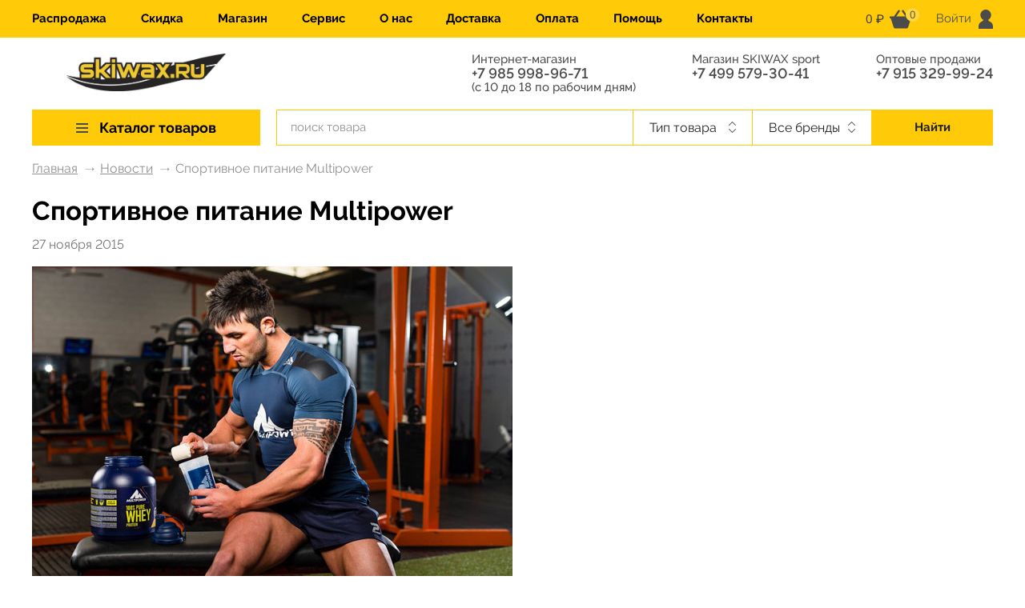

--- FILE ---
content_type: text/html; charset=UTF-8
request_url: https://skiwax.ru/news/sportivnoe_pitanie_multipower/
body_size: 15114
content:
    <!DOCTYPE HTML>
    <html lang="ru">
    <head>
        <title>27.11.2015 Спортивное питание Multipower – Новости интернет-магазина SKIWAX в Москве</title>
        <link href="/images/favicon.ico" rel="icon" type="image/x-icon"/>
        <link href="/images/favicon.ico" rel="shortcut icon" type="image/x-icon"/>
        <meta name="format-detection" content="telephone=no">
        <meta name="viewport" id="vp" content="width=device-width, initial-scale=1">
        <meta name="apple-mobile-web-app-capable" content="yes">
        <link rel="stylesheet" type="text/css" href="/assets/build/css/fonts.css">
        <meta http-equiv="Content-Type" content="text/html; charset=UTF-8" />
<meta name="description" content="27.11.2015 Спортивное питание Multipower. Актуальные новости и акции лыжного интернет-магазина SKIWAX в Москве." />
<link rel="canonical" href="https://skiwax.ru/news/sportivnoe_pitanie_multipower/" />
<script type="text/javascript" data-skip-moving="true">(function(w, d, n) {var cl = "bx-core";var ht = d.documentElement;var htc = ht ? ht.className : undefined;if (htc === undefined || htc.indexOf(cl) !== -1){return;}var ua = n.userAgent;if (/(iPad;)|(iPhone;)/i.test(ua)){cl += " bx-ios";}else if (/Windows/i.test(ua)){cl += ' bx-win';}else if (/Macintosh/i.test(ua)){cl += " bx-mac";}else if (/Linux/i.test(ua) && !/Android/i.test(ua)){cl += " bx-linux";}else if (/Android/i.test(ua)){cl += " bx-android";}cl += (/(ipad|iphone|android|mobile|touch)/i.test(ua) ? " bx-touch" : " bx-no-touch");cl += w.devicePixelRatio && w.devicePixelRatio >= 2? " bx-retina": " bx-no-retina";var ieVersion = -1;if (/AppleWebKit/.test(ua)){cl += " bx-chrome";}else if (/Opera/.test(ua)){cl += " bx-opera";}else if (/Firefox/.test(ua)){cl += " bx-firefox";}ht.className = htc ? htc + " " + cl : cl;})(window, document, navigator);</script>


<link href="/bitrix/js/ui/design-tokens/dist/ui.design-tokens.min.css?173947056022029" type="text/css"  rel="stylesheet" />
<link href="/bitrix/cache/css/s1/2020/template_e5f596116c4cd167a784c75df83fa2de/template_e5f596116c4cd167a784c75df83fa2de_v1.css?1743600611329665" type="text/css"  data-template-style="true" rel="stylesheet" />
<link href="/bitrix/panel/main/popup.min.css?173947055820774" type="text/css"  data-template-style="true"  rel="stylesheet" />







<!-- Yandex.Metrika counter -->
<!-- /Yandex.Metrika counter -->    </head>
<body class="page-news">
<noscript><div><img src="https://mc.yandex.ru/watch/21025504" style="position:absolute; left:-9999px;" alt="" /></div></noscript>
        <div class="wrapper">
    <div class="header-top">
        <div class="container">
            <div class="header-top__inner col-12">
                <div class="header-top__mobile-menu-wrapper d-md-block d-lg-none">
                    

    <div class="header-top__mobile-menu">
        <input id="mobile-menu__toggle" type="checkbox">
        <label class="mobile-menu__btn" for="mobile-menu__toggle">
            <span></span>
        </label>

        <div class="mobile-menu__box">
            <ul class="mobile-menu__list">
                                    <li>
                        <a class="mobile-menu__item js-mobile-menu__show-submenu" href="/catalog/" data-id="0">
                            Каталог товаров                                                            <svg class="mobile-menu__item-arrow-icon">
                                    <use xlink:href="#arrow-right"></use>
                                </svg>
                                                    </a>
                                                    <div class="mobile-menu__submenu-wrapper" data-id="0">
                                <ul class="mobile-menu__list">
                                    <li>
                                        <a class="mobile-menu__item mobile-menu__item--back js-mobile-menu__hide-submenu" href="">
                                            <svg class="mobile-menu__item-back-arrow-icon">
                                                <use xlink:href="#arrow-right"></use>
                                            </svg>
                                            Вернуться назад
                                        </a>
                                    </li>
                                                                            <li>
                                            <a class="mobile-menu__item " href="/catalog/aksessuary/" data-id="00">
                                                Аксессуары                                                                                            </a>
                                        </li>
                                                                            <li>
                                            <a class="mobile-menu__item " href="/catalog/velopokryshki/" data-id="01">
                                                Велопокрышки                                                                                            </a>
                                        </li>
                                                                            <li>
                                            <a class="mobile-menu__item " href="/catalog/velosmazka/" data-id="02">
                                                Велосмазка                                                                                            </a>
                                        </li>
                                                                            <li>
                                            <a class="mobile-menu__item js-mobile-menu__show-submenu" href="/catalog/zapchasti-dlya-lyzhnykh-palok/" data-id="03">
                                                Запчасти для лыжных палок                                                                                                    <svg class="mobile-menu__item-arrow-icon">
                                                        <use xlink:href="#arrow-right"></use>
                                                    </svg>
                                                                                            </a>
                                        </li>
                                                                            <li>
                                            <a class="mobile-menu__item " href="/catalog/zashchitnye-shlemy/" data-id="04">
                                                Защитные шлемы                                                                                            </a>
                                        </li>
                                                                            <li>
                                            <a class="mobile-menu__item js-mobile-menu__show-submenu" href="/catalog/instrumenty/" data-id="05">
                                                Инструменты                                                                                                    <svg class="mobile-menu__item-arrow-icon">
                                                        <use xlink:href="#arrow-right"></use>
                                                    </svg>
                                                                                            </a>
                                        </li>
                                                                            <li>
                                            <a class="mobile-menu__item js-mobile-menu__show-submenu" href="/catalog/lyzherollery-i-zapchasti-k-nim/" data-id="06">
                                                Лыжероллеры и запчасти к ним                                                                                                    <svg class="mobile-menu__item-arrow-icon">
                                                        <use xlink:href="#arrow-right"></use>
                                                    </svg>
                                                                                            </a>
                                        </li>
                                                                            <li>
                                            <a class="mobile-menu__item js-mobile-menu__show-submenu" href="/catalog/lyzhi/" data-id="07">
                                                Лыжи                                                                                                    <svg class="mobile-menu__item-arrow-icon">
                                                        <use xlink:href="#arrow-right"></use>
                                                    </svg>
                                                                                            </a>
                                        </li>
                                                                            <li>
                                            <a class="mobile-menu__item js-mobile-menu__show-submenu" href="/catalog/lyzhnye-botinki/" data-id="08">
                                                Лыжные ботинки                                                                                                    <svg class="mobile-menu__item-arrow-icon">
                                                        <use xlink:href="#arrow-right"></use>
                                                    </svg>
                                                                                            </a>
                                        </li>
                                                                            <li>
                                            <a class="mobile-menu__item js-mobile-menu__show-submenu" href="/catalog/lyzhnye-krepleniya/" data-id="09">
                                                Лыжные крепления                                                                                                    <svg class="mobile-menu__item-arrow-icon">
                                                        <use xlink:href="#arrow-right"></use>
                                                    </svg>
                                                                                            </a>
                                        </li>
                                                                            <li>
                                            <a class="mobile-menu__item " href="/catalog/lyzhnye-palki/" data-id="010">
                                                Лыжные палки                                                                                            </a>
                                        </li>
                                                                            <li>
                                            <a class="mobile-menu__item js-mobile-menu__show-submenu" href="/catalog/mazi-derzhaniya/" data-id="011">
                                                Мази держания                                                                                                    <svg class="mobile-menu__item-arrow-icon">
                                                        <use xlink:href="#arrow-right"></use>
                                                    </svg>
                                                                                            </a>
                                        </li>
                                                                            <li>
                                            <a class="mobile-menu__item js-mobile-menu__show-submenu" href="/catalog/mazi-skolzheniya/" data-id="012">
                                                Мази скольжения                                                                                                    <svg class="mobile-menu__item-arrow-icon">
                                                        <use xlink:href="#arrow-right"></use>
                                                    </svg>
                                                                                            </a>
                                        </li>
                                                                            <li>
                                            <a class="mobile-menu__item " href="/catalog/obuv-dlya-trekkinga/" data-id="013">
                                                Обувь для треккинга                                                                                            </a>
                                        </li>
                                                                            <li>
                                            <a class="mobile-menu__item js-mobile-menu__show-submenu" href="/catalog/odezhda-i-termobele/" data-id="014">
                                                Одежда и термобелье                                                                                                    <svg class="mobile-menu__item-arrow-icon">
                                                        <use xlink:href="#arrow-right"></use>
                                                    </svg>
                                                                                            </a>
                                        </li>
                                                                            <li>
                                            <a class="mobile-menu__item js-mobile-menu__show-submenu" href="/catalog/odezhnye-aksessuary/" data-id="015">
                                                Одежные Аксессуары                                                                                                    <svg class="mobile-menu__item-arrow-icon">
                                                        <use xlink:href="#arrow-right"></use>
                                                    </svg>
                                                                                            </a>
                                        </li>
                                                                            <li>
                                            <a class="mobile-menu__item " href="/catalog/palki-dlya-lyzherollerov/" data-id="016">
                                                Палки для лыжероллеров                                                                                            </a>
                                        </li>
                                                                            <li>
                                            <a class="mobile-menu__item " href="/catalog/palki-dlya-trekkinga-i-skandinavskoy-khodby/" data-id="017">
                                                Палки для треккинга и скандинавской ходьбы                                                                                            </a>
                                        </li>
                                                                            <li>
                                            <a class="mobile-menu__item " href="/catalog/smyvki/" data-id="018">
                                                Смывки                                                                                            </a>
                                        </li>
                                                                            <li>
                                            <a class="mobile-menu__item js-mobile-menu__show-submenu" href="/catalog/sportivnaya-optika-ochki-kozyrki-maski/" data-id="019">
                                                Спортивная оптика (очки, козырьки, маски)                                                                                                    <svg class="mobile-menu__item-arrow-icon">
                                                        <use xlink:href="#arrow-right"></use>
                                                    </svg>
                                                                                            </a>
                                        </li>
                                                                            <li>
                                            <a class="mobile-menu__item " href="/catalog/ukhod-za-odezhdoy-i-obuvyu/" data-id="020">
                                                Уход за одеждой и обувью                                                                                            </a>
                                        </li>
                                                                            <li>
                                            <a class="mobile-menu__item " href="/catalog/khalyava/" data-id="021">
                                                Халява                                                                                            </a>
                                        </li>
                                                                            <li>
                                            <a class="mobile-menu__item " href="/catalog/chekhly-dlya-botinok/" data-id="022">
                                                Чехлы для ботинок                                                                                            </a>
                                        </li>
                                                                    </ul>
                            </div>
                                                                                                                                                                                                                                                                                    <div class="mobile-menu__submenu-wrapper" data-id="03">
                                        <ul class="mobile-menu__list mobile-menu__list--submenu">
                                            <li>
                                                <a class="mobile-menu__item mobile-menu__item--back js-mobile-menu__hide-submenu" href="">
                                                    <svg class="mobile-menu__item-back-arrow-icon">
                                                        <use xlink:href="#arrow-right"></use>
                                                    </svg>
                                                    Вернуться назад
                                                </a>
                                            </li>
                                                                                            <li>
                                                    <a class="mobile-menu__item" href="/catalog/zapchasti-dlya-lyzhnykh-palok/lapki-i-nakonechniki/">
                                                        &quot;Лапки&quot; и наконечники                                                    </a>
                                                </li>
                                                                                            <li>
                                                    <a class="mobile-menu__item" href="/catalog/zapchasti-dlya-lyzhnykh-palok/temlyaki-i-rukoyatki/">
                                                        Темляки и рукоятки                                                    </a>
                                                </li>
                                                                                    </ul>
                                    </div>
                                                                                                                                                                                            <div class="mobile-menu__submenu-wrapper" data-id="05">
                                        <ul class="mobile-menu__list mobile-menu__list--submenu">
                                            <li>
                                                <a class="mobile-menu__item mobile-menu__item--back js-mobile-menu__hide-submenu" href="">
                                                    <svg class="mobile-menu__item-back-arrow-icon">
                                                        <use xlink:href="#arrow-right"></use>
                                                    </svg>
                                                    Вернуться назад
                                                </a>
                                            </li>
                                                                                            <li>
                                                    <a class="mobile-menu__item" href="/catalog/instrumenty/nakatki/">
                                                        Накатки                                                    </a>
                                                </li>
                                                                                            <li>
                                                    <a class="mobile-menu__item" href="/catalog/instrumenty/napilniki-napravlyayushchie-i-kantorezy/">
                                                        Напильники, направляющие и канторезы                                                    </a>
                                                </li>
                                                                                            <li>
                                                    <a class="mobile-menu__item" href="/catalog/instrumenty/raznoe/">
                                                        Разное                                                    </a>
                                                </li>
                                                                                            <li>
                                                    <a class="mobile-menu__item" href="/catalog/instrumenty/skrebki-rastirki-fiberlen-fiberteks/">
                                                        Скребки, растирки, фиберлен, фибертекс                                                    </a>
                                                </li>
                                                                                            <li>
                                                    <a class="mobile-menu__item" href="/catalog/instrumenty/tiski-smazochnye-stoly-i-profili/">
                                                        Тиски, смазочные столы и профили                                                    </a>
                                                </li>
                                                                                            <li>
                                                    <a class="mobile-menu__item" href="/catalog/instrumenty/utyugi/">
                                                        Утюги                                                    </a>
                                                </li>
                                                                                            <li>
                                                    <a class="mobile-menu__item" href="/catalog/instrumenty/shchetki-rotornye/">
                                                        Щетки роторные                                                    </a>
                                                </li>
                                                                                            <li>
                                                    <a class="mobile-menu__item" href="/catalog/instrumenty/shchetki-ruchnye/">
                                                        Щетки ручные                                                    </a>
                                                </li>
                                                                                    </ul>
                                    </div>
                                                                                                                                <div class="mobile-menu__submenu-wrapper" data-id="06">
                                        <ul class="mobile-menu__list mobile-menu__list--submenu">
                                            <li>
                                                <a class="mobile-menu__item mobile-menu__item--back js-mobile-menu__hide-submenu" href="">
                                                    <svg class="mobile-menu__item-back-arrow-icon">
                                                        <use xlink:href="#arrow-right"></use>
                                                    </svg>
                                                    Вернуться назад
                                                </a>
                                            </li>
                                                                                            <li>
                                                    <a class="mobile-menu__item" href="/catalog/lyzherollery-i-zapchasti-k-nim/zapchasti-k-lyzherolleram/">
                                                        Запчасти к лыжероллерам                                                    </a>
                                                </li>
                                                                                            <li>
                                                    <a class="mobile-menu__item" href="/catalog/lyzherollery-i-zapchasti-k-nim/lyzherollery-klassicheskie/">
                                                        Лыжероллеры классические                                                    </a>
                                                </li>
                                                                                            <li>
                                                    <a class="mobile-menu__item" href="/catalog/lyzherollery-i-zapchasti-k-nim/lyzherollery-konkovye/">
                                                        Лыжероллеры коньковые                                                    </a>
                                                </li>
                                                                                    </ul>
                                    </div>
                                                                                                                                <div class="mobile-menu__submenu-wrapper" data-id="07">
                                        <ul class="mobile-menu__list mobile-menu__list--submenu">
                                            <li>
                                                <a class="mobile-menu__item mobile-menu__item--back js-mobile-menu__hide-submenu" href="">
                                                    <svg class="mobile-menu__item-back-arrow-icon">
                                                        <use xlink:href="#arrow-right"></use>
                                                    </svg>
                                                    Вернуться назад
                                                </a>
                                            </li>
                                                                                            <li>
                                                    <a class="mobile-menu__item" href="/catalog/lyzhi/klassicheskie-lyzhi/">
                                                        Классические лыжи                                                    </a>
                                                </li>
                                                                                            <li>
                                                    <a class="mobile-menu__item" href="/catalog/lyzhi/konkovye-lyzhi/">
                                                        Коньковые лыжи                                                    </a>
                                                </li>
                                                                                    </ul>
                                    </div>
                                                                                                                                <div class="mobile-menu__submenu-wrapper" data-id="08">
                                        <ul class="mobile-menu__list mobile-menu__list--submenu">
                                            <li>
                                                <a class="mobile-menu__item mobile-menu__item--back js-mobile-menu__hide-submenu" href="">
                                                    <svg class="mobile-menu__item-back-arrow-icon">
                                                        <use xlink:href="#arrow-right"></use>
                                                    </svg>
                                                    Вернуться назад
                                                </a>
                                            </li>
                                                                                            <li>
                                                    <a class="mobile-menu__item" href="/catalog/lyzhnye-botinki/botinki-dlya-lyzherollerov/">
                                                        Ботинки для лыжероллеров                                                    </a>
                                                </li>
                                                                                            <li>
                                                    <a class="mobile-menu__item" href="/catalog/lyzhnye-botinki/klassicheskie-botinki/">
                                                        Классические ботинки                                                    </a>
                                                </li>
                                                                                            <li>
                                                    <a class="mobile-menu__item" href="/catalog/lyzhnye-botinki/kombinirovannye-botinki/">
                                                        Комбинированные ботинки                                                    </a>
                                                </li>
                                                                                            <li>
                                                    <a class="mobile-menu__item" href="/catalog/lyzhnye-botinki/konkovye-botinki/">
                                                        Коньковые ботинки                                                    </a>
                                                </li>
                                                                                    </ul>
                                    </div>
                                                                                                                                <div class="mobile-menu__submenu-wrapper" data-id="09">
                                        <ul class="mobile-menu__list mobile-menu__list--submenu">
                                            <li>
                                                <a class="mobile-menu__item mobile-menu__item--back js-mobile-menu__hide-submenu" href="">
                                                    <svg class="mobile-menu__item-back-arrow-icon">
                                                        <use xlink:href="#arrow-right"></use>
                                                    </svg>
                                                    Вернуться назад
                                                </a>
                                            </li>
                                                                                            <li>
                                                    <a class="mobile-menu__item" href="/catalog/lyzhnye-krepleniya/instrumenty-dlya-ustanovki-lyzhnykh-krepleniy/">
                                                        Инструменты для установки лыжных креплений                                                    </a>
                                                </li>
                                                                                            <li>
                                                    <a class="mobile-menu__item" href="/catalog/lyzhnye-krepleniya/krepleniya-sistemy-ifp-turnamic-i-zapchasti-k-nim/">
                                                        Крепления системы IFP (Turnamic) и запчасти к ним                                                    </a>
                                                </li>
                                                                                            <li>
                                                    <a class="mobile-menu__item" href="/catalog/lyzhnye-krepleniya/krepleniya-sistemy-nnn-nis-i-zapchasti-k-nim/">
                                                        Крепления системы NNN/NIS и запчасти к ним                                                    </a>
                                                </li>
                                                                                            <li>
                                                    <a class="mobile-menu__item" href="/catalog/lyzhnye-krepleniya/krepleniya-sistemy-prolink-i-zapchasti-k-nim/">
                                                        Крепления системы Prolink и запчасти к ним                                                    </a>
                                                </li>
                                                                                    </ul>
                                    </div>
                                                                                                                                                                                            <div class="mobile-menu__submenu-wrapper" data-id="011">
                                        <ul class="mobile-menu__list mobile-menu__list--submenu">
                                            <li>
                                                <a class="mobile-menu__item mobile-menu__item--back js-mobile-menu__hide-submenu" href="">
                                                    <svg class="mobile-menu__item-back-arrow-icon">
                                                        <use xlink:href="#arrow-right"></use>
                                                    </svg>
                                                    Вернуться назад
                                                </a>
                                            </li>
                                                                                            <li>
                                                    <a class="mobile-menu__item" href="/catalog/mazi-derzhaniya/grunty/">
                                                        Грунты                                                    </a>
                                                </li>
                                                                                            <li>
                                                    <a class="mobile-menu__item" href="/catalog/mazi-derzhaniya/zhidkie-bez-ftora/">
                                                        Жидкие без фтора                                                    </a>
                                                </li>
                                                                                            <li>
                                                    <a class="mobile-menu__item" href="/catalog/mazi-derzhaniya/zhidkie-ftorovye/">
                                                        Жидкие фторовые                                                    </a>
                                                </li>
                                                                                            <li>
                                                    <a class="mobile-menu__item" href="/catalog/mazi-derzhaniya/tverdye-bez-ftora/">
                                                        Твердые без фтора                                                    </a>
                                                </li>
                                                                                            <li>
                                                    <a class="mobile-menu__item" href="/catalog/mazi-derzhaniya/tverdye-ftorovye/">
                                                        Твердые фторовые                                                    </a>
                                                </li>
                                                                                    </ul>
                                    </div>
                                                                                                                                <div class="mobile-menu__submenu-wrapper" data-id="012">
                                        <ul class="mobile-menu__list mobile-menu__list--submenu">
                                            <li>
                                                <a class="mobile-menu__item mobile-menu__item--back js-mobile-menu__hide-submenu" href="">
                                                    <svg class="mobile-menu__item-back-arrow-icon">
                                                        <use xlink:href="#arrow-right"></use>
                                                    </svg>
                                                    Вернуться назад
                                                </a>
                                            </li>
                                                                                            <li>
                                                    <a class="mobile-menu__item" href="/catalog/mazi-skolzheniya/bez-ftora/">
                                                        Без фтора                                                    </a>
                                                </li>
                                                                                            <li>
                                                    <a class="mobile-menu__item" href="/catalog/mazi-skolzheniya/zhidkie-parafiny/">
                                                        Жидкие парафины                                                    </a>
                                                </li>
                                                                                            <li>
                                                    <a class="mobile-menu__item" href="/catalog/mazi-skolzheniya/s-vysokim-soderzhaniem-ftora/">
                                                        С высоким содержанием фтора                                                    </a>
                                                </li>
                                                                                            <li>
                                                    <a class="mobile-menu__item" href="/catalog/mazi-skolzheniya/s-nizkim-soderzhaniem-ftora/">
                                                        С низким содержанием фтора                                                    </a>
                                                </li>
                                                                                            <li>
                                                    <a class="mobile-menu__item" href="/catalog/mazi-skolzheniya/smazka-dlya-lyzh-s-kamusom/">
                                                        Смазка для лыж с камусом                                                    </a>
                                                </li>
                                                                                            <li>
                                                    <a class="mobile-menu__item" href="/catalog/mazi-skolzheniya/so-srednim-soderzhaniem-ftora/">
                                                        Со средним содержанием фтора                                                    </a>
                                                </li>
                                                                                            <li>
                                                    <a class="mobile-menu__item" href="/catalog/mazi-skolzheniya/sredstva-dlya-lyzh-s-nasechkoy-i-zero/">
                                                        Средства для лыж с &quot;насечкой&quot; и ZERO                                                    </a>
                                                </li>
                                                                                            <li>
                                                    <a class="mobile-menu__item" href="/catalog/mazi-skolzheniya/uskoriteli-poroshki-emulsii/">
                                                        Ускорители, порошки, эмульсии                                                    </a>
                                                </li>
                                                                                            <li>
                                                    <a class="mobile-menu__item" href="/catalog/mazi-skolzheniya/uskoriteli-poroshki-emulsii-bez-ftora/">
                                                        Ускорители, порошки, эмульсии без фтора                                                    </a>
                                                </li>
                                                                                            <li>
                                                    <a class="mobile-menu__item" href="/catalog/mazi-skolzheniya/ftorovye-pasty-i-emulsii/">
                                                        Фторовые пасты и эмульсии                                                    </a>
                                                </li>
                                                                                    </ul>
                                    </div>
                                                                                                                                                                                            <div class="mobile-menu__submenu-wrapper" data-id="014">
                                        <ul class="mobile-menu__list mobile-menu__list--submenu">
                                            <li>
                                                <a class="mobile-menu__item mobile-menu__item--back js-mobile-menu__hide-submenu" href="">
                                                    <svg class="mobile-menu__item-back-arrow-icon">
                                                        <use xlink:href="#arrow-right"></use>
                                                    </svg>
                                                    Вернуться назад
                                                </a>
                                            </li>
                                                                                            <li>
                                                    <a class="mobile-menu__item" href="/catalog/odezhda-i-termobele/gonochnye-kombinezony/">
                                                        Гоночные комбинезоны                                                    </a>
                                                </li>
                                                                                            <li>
                                                    <a class="mobile-menu__item" href="/catalog/odezhda-i-termobele/odezhda-dlya-bega/">
                                                        Одежда для бега                                                    </a>
                                                </li>
                                                                                            <li>
                                                    <a class="mobile-menu__item" href="/catalog/odezhda-i-termobele/razminochnaya-odezhda/">
                                                        Разминочная одежда                                                    </a>
                                                </li>
                                                                                    </ul>
                                    </div>
                                                                                                                                <div class="mobile-menu__submenu-wrapper" data-id="015">
                                        <ul class="mobile-menu__list mobile-menu__list--submenu">
                                            <li>
                                                <a class="mobile-menu__item mobile-menu__item--back js-mobile-menu__hide-submenu" href="">
                                                    <svg class="mobile-menu__item-back-arrow-icon">
                                                        <use xlink:href="#arrow-right"></use>
                                                    </svg>
                                                    Вернуться назад
                                                </a>
                                            </li>
                                                                                            <li>
                                                    <a class="mobile-menu__item" href="/catalog/odezhnye-aksessuary/golovnye-ubory/">
                                                        Головные уборы                                                    </a>
                                                </li>
                                                                                            <li>
                                                    <a class="mobile-menu__item" href="/catalog/odezhnye-aksessuary/noski/">
                                                        Носки                                                    </a>
                                                </li>
                                                                                            <li>
                                                    <a class="mobile-menu__item" href="/catalog/odezhnye-aksessuary/perchatki-i-rukavitsy/">
                                                        Перчатки и рукавицы                                                    </a>
                                                </li>
                                                                                            <li>
                                                    <a class="mobile-menu__item" href="/catalog/odezhnye-aksessuary/funktsionalnye-bandany-/">
                                                        Функциональные банданы                                                    </a>
                                                </li>
                                                                                    </ul>
                                    </div>
                                                                                                                                                                                                                                                                                                                    <div class="mobile-menu__submenu-wrapper" data-id="019">
                                        <ul class="mobile-menu__list mobile-menu__list--submenu">
                                            <li>
                                                <a class="mobile-menu__item mobile-menu__item--back js-mobile-menu__hide-submenu" href="">
                                                    <svg class="mobile-menu__item-back-arrow-icon">
                                                        <use xlink:href="#arrow-right"></use>
                                                    </svg>
                                                    Вернуться назад
                                                </a>
                                            </li>
                                                                                            <li>
                                                    <a class="mobile-menu__item" href="/catalog/sportivnaya-optika-ochki-kozyrki-maski/zapasnye-chasti-v-tom-chisle-linzy-k-ochkam-bliz/">
                                                        Запасные части (в том числе линзы) к очкам                                                    </a>
                                                </li>
                                                                                            <li>
                                                    <a class="mobile-menu__item" href="/catalog/sportivnaya-optika-ochki-kozyrki-maski/kozyrki-maski-i-zapasnye-filtry-k-nim/">
                                                        Козырьки, маски и запасные фильтры к ним                                                    </a>
                                                </li>
                                                                                            <li>
                                                    <a class="mobile-menu__item" href="/catalog/sportivnaya-optika-ochki-kozyrki-maski/sportivnye-ochki/">
                                                        Спортивные очки                                                    </a>
                                                </li>
                                                                                    </ul>
                                    </div>
                                                                                                                                                                                                                                                                                            </li>
                                    <li>
                        <a class="mobile-menu__item " href="/catalog/khalyava/" data-id="1">
                            Распродажа                                                    </a>
                                            </li>
                                    <li>
                        <a class="mobile-menu__item " href="/discounts/" data-id="2">
                            Скидка                                                    </a>
                                            </li>
                                    <li>
                        <a class="mobile-menu__item " href="/magazin/" data-id="3">
                            Магазин                                                    </a>
                                            </li>
                                    <li>
                        <a class="mobile-menu__item " href="/service/" data-id="4">
                            Сервис                                                    </a>
                                            </li>
                                    <li>
                        <a class="mobile-menu__item " href="/about/" data-id="5">
                            О нас                                                    </a>
                                            </li>
                                    <li>
                        <a class="mobile-menu__item " href="/payments_delivery/49691/" data-id="6">
                            Доставка                                                    </a>
                                            </li>
                                    <li>
                        <a class="mobile-menu__item " href="/payments_delivery/49692/" data-id="7">
                            Оплата                                                    </a>
                                            </li>
                                    <li>
                        <a class="mobile-menu__item " href="/payments_delivery/" data-id="8">
                            Помощь                                                    </a>
                                            </li>
                                    <li>
                        <a class="mobile-menu__item " href="/contacts/" data-id="9">
                            Контакты                                                    </a>
                                            </li>
                            </ul>
        </div>
    </div>
                </div>
                <div class="header-top__menu d-lg-block d-none">
                    
    <ul class="horizontal-menu">
                                    <li>
                    <a href="/catalog/khalyava/" class="horizontal-menu__link">
                        Распродажа                    </a>
                </li>
                                                <li>
                    <a href="/discounts/" class="horizontal-menu__link">
                        Скидка                    </a>
                </li>
                                                <li>
                    <a href="/magazin/" class="horizontal-menu__link">
                        Магазин                    </a>
                </li>
                                                <li>
                    <a href="/service/" class="horizontal-menu__link">
                        Сервис                    </a>
                </li>
                                                <li>
                    <a href="/about/" class="horizontal-menu__link">
                        О нас                    </a>
                </li>
                                                <li>
                    <a href="/payments_delivery/49691/" class="horizontal-menu__link">
                        Доставка                    </a>
                </li>
                                                <li>
                    <a href="/payments_delivery/49692/" class="horizontal-menu__link">
                        Оплата                    </a>
                </li>
                                                <li>
                    <a href="/payments_delivery/" class="horizontal-menu__link">
                        Помощь                    </a>
                </li>
                                                <li>
                    <a href="/contacts/" class="horizontal-menu__link">
                        Контакты                    </a>
                </li>
                        </ul>
    <div class="clear"></div>
                </div>
                <div class="header-top__basket">
                    <div class="header-top__basket-inner">
                                                                            <span class="header-top__basket-summ">
                                0  ₽                        </span>
                            <svg class="header-top__basket-icon">
                                <use xlink:href="#basket-icon"></use>
                            </svg>
                            <span class="header-top__basket-count">0</span>
                                                </div>

                </div>
                <div class="header-top__user">
                    <div class="header-top__user-inner">
    <a href="/personal/" class="header-top__user-link js-auth-popup">
        <span class="header-top__user-title">Войти</span>
        <svg class="header-top__user-icon">
            <use xlink:href="#user-icon"></use>
        </svg>
    </a>
</div>
                </div>
            </div>
        </div>
    </div>
    <div class="header">
        <div class="container">
            <div class="row header__row-top">
                <div class="col-12 col-sm-4 col-md-3">
                    <a href="/" class="header__logo-link"></a>
                </div>
                <div class="col-8 col-md-9 d-none d-sm-block">
                    <div class="header__phones">
                        <div class="header__phone">
                            <span class="header__phone-title">Интернет-магазин</span>
                                	<a class="phone" href="tel:+7 985 998-96-71">+7 985 998-96-71</a>

                                    <span class="header__phone-title">(с 10 до 18 по рабочим дням)</span>

                        </div>
                        <div class="header__phone">
                            <span class="header__phone-title">Магазин SKIWAX sport</span>
                                	<a class="phone" href="tel:+7 499 579-30-41">+7 499 579-30-41</a>

                                    <span class="header__phone-title"></span>

                        </div>
                        <div class="header__phone">
                            <span class="header__phone-title">Оптовые продажи</span>
                                	<a class="phone" href="tel:+7 915 329-99-24">+7 915 329-99-24</a>

                                    <span class="header__phone-title"></span>

                        </div>
                    </div>
                </div>
            </div>
            <div class="row row--nowrap">
                <div class="col-3 d-none d-lg-block">
                    
    <div class="header__catalog-menu catalog-menu ">
                    <a href="/catalog/" class="catalog-menu__item-1">
                <span class="catalog-menu__burger">
                    <span></span>
                </span>
                <span>Каталог товаров</span></a>

                        <DIV style="">
                <div class="catalog-menu__item-2-wrapper">
                                            <div class="catalog-menu__item-2">
                            <a href="/catalog/aksessuary/" class="catalog-menu__item-2-link">
                                Аксессуары                                                            </a>
                                                    </div>
                                            <div class="catalog-menu__item-2">
                            <a href="/catalog/velopokryshki/" class="catalog-menu__item-2-link">
                                Велопокрышки                                                            </a>
                                                    </div>
                                            <div class="catalog-menu__item-2">
                            <a href="/catalog/velosmazka/" class="catalog-menu__item-2-link">
                                Велосмазка                                                            </a>
                                                    </div>
                                            <div class="catalog-menu__item-2">
                            <a href="/catalog/zapchasti-dlya-lyzhnykh-palok/" class="catalog-menu__item-2-link">
                                Запчасти для лыжных палок                                                                    <svg class="catalog-menu__item-2-arrow-icon">
                                        <use xlink:href="#arrow-right"></use>
                                    </svg>
                                                            </a>
                                                            <div class="catalog-menu__item-3-wrapper">
                                                                            <div class="catalog-menu__item-3">
                                            <a href="/catalog/zapchasti-dlya-lyzhnykh-palok/lapki-i-nakonechniki/" class="catalog-menu__item-3-link">
                                                &quot;Лапки&quot; и наконечники                                            </a>
                                                                                    </div>
                                                                            <div class="catalog-menu__item-3">
                                            <a href="/catalog/zapchasti-dlya-lyzhnykh-palok/temlyaki-i-rukoyatki/" class="catalog-menu__item-3-link">
                                                Темляки и рукоятки                                            </a>
                                                                                    </div>
                                                                    </div>
                                                    </div>
                                            <div class="catalog-menu__item-2">
                            <a href="/catalog/zashchitnye-shlemy/" class="catalog-menu__item-2-link">
                                Защитные шлемы                                                            </a>
                                                    </div>
                                            <div class="catalog-menu__item-2">
                            <a href="/catalog/instrumenty/" class="catalog-menu__item-2-link">
                                Инструменты                                                                    <svg class="catalog-menu__item-2-arrow-icon">
                                        <use xlink:href="#arrow-right"></use>
                                    </svg>
                                                            </a>
                                                            <div class="catalog-menu__item-3-wrapper">
                                                                            <div class="catalog-menu__item-3">
                                            <a href="/catalog/instrumenty/nakatki/" class="catalog-menu__item-3-link">
                                                Накатки                                            </a>
                                                                                    </div>
                                                                            <div class="catalog-menu__item-3">
                                            <a href="/catalog/instrumenty/napilniki-napravlyayushchie-i-kantorezy/" class="catalog-menu__item-3-link">
                                                Напильники, направляющие и канторезы                                            </a>
                                                                                    </div>
                                                                            <div class="catalog-menu__item-3">
                                            <a href="/catalog/instrumenty/raznoe/" class="catalog-menu__item-3-link">
                                                Разное                                            </a>
                                                                                    </div>
                                                                            <div class="catalog-menu__item-3">
                                            <a href="/catalog/instrumenty/skrebki-rastirki-fiberlen-fiberteks/" class="catalog-menu__item-3-link">
                                                Скребки, растирки, фиберлен, фибертекс                                            </a>
                                                                                    </div>
                                                                            <div class="catalog-menu__item-3">
                                            <a href="/catalog/instrumenty/tiski-smazochnye-stoly-i-profili/" class="catalog-menu__item-3-link">
                                                Тиски, смазочные столы и профили                                            </a>
                                                                                    </div>
                                                                            <div class="catalog-menu__item-3">
                                            <a href="/catalog/instrumenty/utyugi/" class="catalog-menu__item-3-link">
                                                Утюги                                            </a>
                                                                                    </div>
                                                                            <div class="catalog-menu__item-3">
                                            <a href="/catalog/instrumenty/shchetki-rotornye/" class="catalog-menu__item-3-link">
                                                Щетки роторные                                            </a>
                                                                                    </div>
                                                                            <div class="catalog-menu__item-3">
                                            <a href="/catalog/instrumenty/shchetki-ruchnye/" class="catalog-menu__item-3-link">
                                                Щетки ручные                                            </a>
                                                                                    </div>
                                                                    </div>
                                                    </div>
                                            <div class="catalog-menu__item-2">
                            <a href="/catalog/lyzherollery-i-zapchasti-k-nim/" class="catalog-menu__item-2-link">
                                Лыжероллеры и запчасти к ним                                                                    <svg class="catalog-menu__item-2-arrow-icon">
                                        <use xlink:href="#arrow-right"></use>
                                    </svg>
                                                            </a>
                                                            <div class="catalog-menu__item-3-wrapper">
                                                                            <div class="catalog-menu__item-3">
                                            <a href="/catalog/lyzherollery-i-zapchasti-k-nim/zapchasti-k-lyzherolleram/" class="catalog-menu__item-3-link">
                                                Запчасти к лыжероллерам                                            </a>
                                                                                    </div>
                                                                            <div class="catalog-menu__item-3">
                                            <a href="/catalog/lyzherollery-i-zapchasti-k-nim/lyzherollery-klassicheskie/" class="catalog-menu__item-3-link">
                                                Лыжероллеры классические                                            </a>
                                                                                    </div>
                                                                            <div class="catalog-menu__item-3">
                                            <a href="/catalog/lyzherollery-i-zapchasti-k-nim/lyzherollery-konkovye/" class="catalog-menu__item-3-link">
                                                Лыжероллеры коньковые                                            </a>
                                                                                    </div>
                                                                    </div>
                                                    </div>
                                            <div class="catalog-menu__item-2">
                            <a href="/catalog/lyzhi/" class="catalog-menu__item-2-link">
                                Лыжи                                                                    <svg class="catalog-menu__item-2-arrow-icon">
                                        <use xlink:href="#arrow-right"></use>
                                    </svg>
                                                            </a>
                                                            <div class="catalog-menu__item-3-wrapper">
                                                                            <div class="catalog-menu__item-3">
                                            <a href="/catalog/lyzhi/klassicheskie-lyzhi/" class="catalog-menu__item-3-link">
                                                Классические лыжи                                            </a>
                                                                                    </div>
                                                                            <div class="catalog-menu__item-3">
                                            <a href="/catalog/lyzhi/konkovye-lyzhi/" class="catalog-menu__item-3-link">
                                                Коньковые лыжи                                            </a>
                                                                                    </div>
                                                                    </div>
                                                    </div>
                                            <div class="catalog-menu__item-2">
                            <a href="/catalog/lyzhnye-botinki/" class="catalog-menu__item-2-link">
                                Лыжные ботинки                                                                    <svg class="catalog-menu__item-2-arrow-icon">
                                        <use xlink:href="#arrow-right"></use>
                                    </svg>
                                                            </a>
                                                            <div class="catalog-menu__item-3-wrapper">
                                                                            <div class="catalog-menu__item-3">
                                            <a href="/catalog/lyzhnye-botinki/botinki-dlya-lyzherollerov/" class="catalog-menu__item-3-link">
                                                Ботинки для лыжероллеров                                            </a>
                                                                                    </div>
                                                                            <div class="catalog-menu__item-3">
                                            <a href="/catalog/lyzhnye-botinki/klassicheskie-botinki/" class="catalog-menu__item-3-link">
                                                Классические ботинки                                            </a>
                                                                                    </div>
                                                                            <div class="catalog-menu__item-3">
                                            <a href="/catalog/lyzhnye-botinki/kombinirovannye-botinki/" class="catalog-menu__item-3-link">
                                                Комбинированные ботинки                                            </a>
                                                                                    </div>
                                                                            <div class="catalog-menu__item-3">
                                            <a href="/catalog/lyzhnye-botinki/konkovye-botinki/" class="catalog-menu__item-3-link">
                                                Коньковые ботинки                                            </a>
                                                                                    </div>
                                                                    </div>
                                                    </div>
                                            <div class="catalog-menu__item-2">
                            <a href="/catalog/lyzhnye-krepleniya/" class="catalog-menu__item-2-link">
                                Лыжные крепления                                                                    <svg class="catalog-menu__item-2-arrow-icon">
                                        <use xlink:href="#arrow-right"></use>
                                    </svg>
                                                            </a>
                                                            <div class="catalog-menu__item-3-wrapper">
                                                                            <div class="catalog-menu__item-3">
                                            <a href="/catalog/lyzhnye-krepleniya/instrumenty-dlya-ustanovki-lyzhnykh-krepleniy/" class="catalog-menu__item-3-link">
                                                Инструменты для установки лыжных креплений                                            </a>
                                                                                    </div>
                                                                            <div class="catalog-menu__item-3">
                                            <a href="/catalog/lyzhnye-krepleniya/krepleniya-sistemy-ifp-turnamic-i-zapchasti-k-nim/" class="catalog-menu__item-3-link">
                                                Крепления системы IFP (Turnamic) и запчасти к ним                                            </a>
                                                                                    </div>
                                                                            <div class="catalog-menu__item-3">
                                            <a href="/catalog/lyzhnye-krepleniya/krepleniya-sistemy-nnn-nis-i-zapchasti-k-nim/" class="catalog-menu__item-3-link">
                                                Крепления системы NNN/NIS и запчасти к ним                                            </a>
                                                                                    </div>
                                                                            <div class="catalog-menu__item-3">
                                            <a href="/catalog/lyzhnye-krepleniya/krepleniya-sistemy-prolink-i-zapchasti-k-nim/" class="catalog-menu__item-3-link">
                                                Крепления системы Prolink и запчасти к ним                                            </a>
                                                                                    </div>
                                                                    </div>
                                                    </div>
                                            <div class="catalog-menu__item-2">
                            <a href="/catalog/lyzhnye-palki/" class="catalog-menu__item-2-link">
                                Лыжные палки                                                            </a>
                                                    </div>
                                            <div class="catalog-menu__item-2">
                            <a href="/catalog/mazi-derzhaniya/" class="catalog-menu__item-2-link">
                                Мази держания                                                                    <svg class="catalog-menu__item-2-arrow-icon">
                                        <use xlink:href="#arrow-right"></use>
                                    </svg>
                                                            </a>
                                                            <div class="catalog-menu__item-3-wrapper">
                                                                            <div class="catalog-menu__item-3">
                                            <a href="/catalog/mazi-derzhaniya/grunty/" class="catalog-menu__item-3-link">
                                                Грунты                                            </a>
                                                                                    </div>
                                                                            <div class="catalog-menu__item-3">
                                            <a href="/catalog/mazi-derzhaniya/zhidkie-bez-ftora/" class="catalog-menu__item-3-link">
                                                Жидкие без фтора                                            </a>
                                                                                    </div>
                                                                            <div class="catalog-menu__item-3">
                                            <a href="/catalog/mazi-derzhaniya/zhidkie-ftorovye/" class="catalog-menu__item-3-link">
                                                Жидкие фторовые                                            </a>
                                                                                    </div>
                                                                            <div class="catalog-menu__item-3">
                                            <a href="/catalog/mazi-derzhaniya/tverdye-bez-ftora/" class="catalog-menu__item-3-link">
                                                Твердые без фтора                                            </a>
                                                                                    </div>
                                                                            <div class="catalog-menu__item-3">
                                            <a href="/catalog/mazi-derzhaniya/tverdye-ftorovye/" class="catalog-menu__item-3-link">
                                                Твердые фторовые                                            </a>
                                                                                    </div>
                                                                    </div>
                                                    </div>
                                            <div class="catalog-menu__item-2">
                            <a href="/catalog/mazi-skolzheniya/" class="catalog-menu__item-2-link">
                                Мази скольжения                                                                    <svg class="catalog-menu__item-2-arrow-icon">
                                        <use xlink:href="#arrow-right"></use>
                                    </svg>
                                                            </a>
                                                            <div class="catalog-menu__item-3-wrapper">
                                                                            <div class="catalog-menu__item-3">
                                            <a href="/catalog/mazi-skolzheniya/bez-ftora/" class="catalog-menu__item-3-link">
                                                Без фтора                                            </a>
                                                                                    </div>
                                                                            <div class="catalog-menu__item-3">
                                            <a href="/catalog/mazi-skolzheniya/zhidkie-parafiny/" class="catalog-menu__item-3-link">
                                                Жидкие парафины                                            </a>
                                                                                    </div>
                                                                            <div class="catalog-menu__item-3">
                                            <a href="/catalog/mazi-skolzheniya/s-vysokim-soderzhaniem-ftora/" class="catalog-menu__item-3-link">
                                                С высоким содержанием фтора                                            </a>
                                                                                    </div>
                                                                            <div class="catalog-menu__item-3">
                                            <a href="/catalog/mazi-skolzheniya/s-nizkim-soderzhaniem-ftora/" class="catalog-menu__item-3-link">
                                                С низким содержанием фтора                                            </a>
                                                                                    </div>
                                                                            <div class="catalog-menu__item-3">
                                            <a href="/catalog/mazi-skolzheniya/smazka-dlya-lyzh-s-kamusom/" class="catalog-menu__item-3-link">
                                                Смазка для лыж с камусом                                            </a>
                                                                                    </div>
                                                                            <div class="catalog-menu__item-3">
                                            <a href="/catalog/mazi-skolzheniya/so-srednim-soderzhaniem-ftora/" class="catalog-menu__item-3-link">
                                                Со средним содержанием фтора                                            </a>
                                                                                    </div>
                                                                            <div class="catalog-menu__item-3">
                                            <a href="/catalog/mazi-skolzheniya/sredstva-dlya-lyzh-s-nasechkoy-i-zero/" class="catalog-menu__item-3-link">
                                                Средства для лыж с &quot;насечкой&quot; и ZERO                                            </a>
                                                                                    </div>
                                                                            <div class="catalog-menu__item-3">
                                            <a href="/catalog/mazi-skolzheniya/uskoriteli-poroshki-emulsii/" class="catalog-menu__item-3-link">
                                                Ускорители, порошки, эмульсии                                            </a>
                                                                                    </div>
                                                                            <div class="catalog-menu__item-3">
                                            <a href="/catalog/mazi-skolzheniya/uskoriteli-poroshki-emulsii-bez-ftora/" class="catalog-menu__item-3-link">
                                                Ускорители, порошки, эмульсии без фтора                                            </a>
                                                                                    </div>
                                                                            <div class="catalog-menu__item-3">
                                            <a href="/catalog/mazi-skolzheniya/ftorovye-pasty-i-emulsii/" class="catalog-menu__item-3-link">
                                                Фторовые пасты и эмульсии                                            </a>
                                                                                    </div>
                                                                    </div>
                                                    </div>
                                            <div class="catalog-menu__item-2">
                            <a href="/catalog/obuv-dlya-trekkinga/" class="catalog-menu__item-2-link">
                                Обувь для треккинга                                                            </a>
                                                    </div>
                                            <div class="catalog-menu__item-2">
                            <a href="/catalog/odezhda-i-termobele/" class="catalog-menu__item-2-link">
                                Одежда и термобелье                                                                    <svg class="catalog-menu__item-2-arrow-icon">
                                        <use xlink:href="#arrow-right"></use>
                                    </svg>
                                                            </a>
                                                            <div class="catalog-menu__item-3-wrapper">
                                                                            <div class="catalog-menu__item-3">
                                            <a href="/catalog/odezhda-i-termobele/gonochnye-kombinezony/" class="catalog-menu__item-3-link">
                                                Гоночные комбинезоны                                            </a>
                                                                                    </div>
                                                                            <div class="catalog-menu__item-3">
                                            <a href="/catalog/odezhda-i-termobele/odezhda-dlya-bega/" class="catalog-menu__item-3-link">
                                                Одежда для бега                                            </a>
                                                                                            <div class="catalog-menu__item-4-wrapper">
                                                                                                            <a href="/catalog/odezhda-i-termobele/odezhda-dlya-bega/futbolki-mayki/" class="catalog-menu__item-4-link">
                                                           - Футболки, майки                                                        </a>
                                                                                                            <a href="/catalog/odezhda-i-termobele/odezhda-dlya-bega/shorty-taytsy/" class="catalog-menu__item-4-link">
                                                           - Шорты, тайтсы                                                        </a>
                                                                                                    </div>
                                                                                    </div>
                                                                            <div class="catalog-menu__item-3">
                                            <a href="/catalog/odezhda-i-termobele/razminochnaya-odezhda/" class="catalog-menu__item-3-link">
                                                Разминочная одежда                                            </a>
                                                                                            <div class="catalog-menu__item-4-wrapper">
                                                                                                            <a href="/catalog/odezhda-i-termobele/razminochnaya-odezhda/bryuki-taytsy/" class="catalog-menu__item-4-link">
                                                           - Брюки, тайтсы                                                        </a>
                                                                                                            <a href="/catalog/odezhda-i-termobele/razminochnaya-odezhda/kurtki-zhilety/" class="catalog-menu__item-4-link">
                                                           - Куртки, жилеты                                                        </a>
                                                                                                    </div>
                                                                                    </div>
                                                                    </div>
                                                    </div>
                                            <div class="catalog-menu__item-2">
                            <a href="/catalog/odezhnye-aksessuary/" class="catalog-menu__item-2-link">
                                Одежные Аксессуары                                                                    <svg class="catalog-menu__item-2-arrow-icon">
                                        <use xlink:href="#arrow-right"></use>
                                    </svg>
                                                            </a>
                                                            <div class="catalog-menu__item-3-wrapper">
                                                                            <div class="catalog-menu__item-3">
                                            <a href="/catalog/odezhnye-aksessuary/golovnye-ubory/" class="catalog-menu__item-3-link">
                                                Головные уборы                                            </a>
                                                                                    </div>
                                                                            <div class="catalog-menu__item-3">
                                            <a href="/catalog/odezhnye-aksessuary/noski/" class="catalog-menu__item-3-link">
                                                Носки                                            </a>
                                                                                    </div>
                                                                            <div class="catalog-menu__item-3">
                                            <a href="/catalog/odezhnye-aksessuary/perchatki-i-rukavitsy/" class="catalog-menu__item-3-link">
                                                Перчатки и рукавицы                                            </a>
                                                                                    </div>
                                                                            <div class="catalog-menu__item-3">
                                            <a href="/catalog/odezhnye-aksessuary/funktsionalnye-bandany-/" class="catalog-menu__item-3-link">
                                                Функциональные банданы                                            </a>
                                                                                    </div>
                                                                    </div>
                                                    </div>
                                            <div class="catalog-menu__item-2">
                            <a href="/catalog/palki-dlya-lyzherollerov/" class="catalog-menu__item-2-link">
                                Палки для лыжероллеров                                                            </a>
                                                    </div>
                                            <div class="catalog-menu__item-2">
                            <a href="/catalog/palki-dlya-trekkinga-i-skandinavskoy-khodby/" class="catalog-menu__item-2-link">
                                Палки для треккинга и скандинавской ходьбы                                                            </a>
                                                    </div>
                                            <div class="catalog-menu__item-2">
                            <a href="/catalog/smyvki/" class="catalog-menu__item-2-link">
                                Смывки                                                            </a>
                                                    </div>
                                            <div class="catalog-menu__item-2">
                            <a href="/catalog/sportivnaya-optika-ochki-kozyrki-maski/" class="catalog-menu__item-2-link">
                                Спортивная оптика (очки, козырьки, маски)                                                                    <svg class="catalog-menu__item-2-arrow-icon">
                                        <use xlink:href="#arrow-right"></use>
                                    </svg>
                                                            </a>
                                                            <div class="catalog-menu__item-3-wrapper">
                                                                            <div class="catalog-menu__item-3">
                                            <a href="/catalog/sportivnaya-optika-ochki-kozyrki-maski/zapasnye-chasti-v-tom-chisle-linzy-k-ochkam-bliz/" class="catalog-menu__item-3-link">
                                                Запасные части (в том числе линзы) к очкам                                            </a>
                                                                                    </div>
                                                                            <div class="catalog-menu__item-3">
                                            <a href="/catalog/sportivnaya-optika-ochki-kozyrki-maski/kozyrki-maski-i-zapasnye-filtry-k-nim/" class="catalog-menu__item-3-link">
                                                Козырьки, маски и запасные фильтры к ним                                            </a>
                                                                                    </div>
                                                                            <div class="catalog-menu__item-3">
                                            <a href="/catalog/sportivnaya-optika-ochki-kozyrki-maski/sportivnye-ochki/" class="catalog-menu__item-3-link">
                                                Спортивные очки                                            </a>
                                                                                    </div>
                                                                    </div>
                                                    </div>
                                            <div class="catalog-menu__item-2">
                            <a href="/catalog/ukhod-za-odezhdoy-i-obuvyu/" class="catalog-menu__item-2-link">
                                Уход за одеждой и обувью                                                            </a>
                                                    </div>
                                            <div class="catalog-menu__item-2">
                            <a href="/catalog/khalyava/" class="catalog-menu__item-2-link">
                                Халява                                                            </a>
                                                    </div>
                                            <div class="catalog-menu__item-2">
                            <a href="/catalog/chekhly-dlya-botinok/" class="catalog-menu__item-2-link">
                                Чехлы для ботинок                                                            </a>
                                                    </div>
                                    </div>
            </DIV>
                        </div>
                </div>
                <div class="col-12 col-lg-9">
                    <form class="header-search__form js-header-search-form" action="/search/" method="get">
    <div class="header__search header-search">
        <div class="header-search__input-wrapper">
            <input class="header-search__input" name="q" value="" placeholder="поиск товара">
        </div>
        <div class="header-search__param">
            <select name="category" class="header-search__param-select selectBox js-select">
                <option value="">Тип товара</option>
                                    <option class="header-search__option--1" value="111" >Аксессуары</option>
                                    <option class="header-search__option--1" value="203" >Велопокрышки</option>
                                    <option class="header-search__option--1" value="107" >Велосмазка</option>
                                    <option class="header-search__option--1" value="150" >Запчасти для лыжных палок</option>
                                    <option class="header-search__option--2" value="152" >"Лапки" и наконечники</option>
                                    <option class="header-search__option--2" value="151" >Темляки и рукоятки</option>
                                    <option class="header-search__option--1" value="115" >Защитные шлемы</option>
                                    <option class="header-search__option--1" value="141" >Инструменты</option>
                                    <option class="header-search__option--2" value="149" >Накатки</option>
                                    <option class="header-search__option--2" value="147" >Напильники, направляющие и канторезы</option>
                                    <option class="header-search__option--2" value="144" >Разное</option>
                                    <option class="header-search__option--2" value="143" >Скребки, растирки, фиберлен, фибертекс</option>
                                    <option class="header-search__option--2" value="148" >Тиски, смазочные столы и профили</option>
                                    <option class="header-search__option--2" value="142" >Утюги</option>
                                    <option class="header-search__option--2" value="146" >Щетки роторные</option>
                                    <option class="header-search__option--2" value="145" >Щетки ручные</option>
                                    <option class="header-search__option--1" value="159" >Лыжероллеры и запчасти к ним</option>
                                    <option class="header-search__option--2" value="162" >Запчасти к лыжероллерам</option>
                                    <option class="header-search__option--2" value="161" >Лыжероллеры классические</option>
                                    <option class="header-search__option--2" value="160" >Лыжероллеры коньковые</option>
                                    <option class="header-search__option--1" value="192" >Лыжи</option>
                                    <option class="header-search__option--2" value="194" >Классические лыжи</option>
                                    <option class="header-search__option--2" value="193" >Коньковые лыжи</option>
                                    <option class="header-search__option--1" value="187" >Лыжные ботинки</option>
                                    <option class="header-search__option--2" value="280" >Ботинки для лыжероллеров</option>
                                    <option class="header-search__option--2" value="188" >Классические ботинки</option>
                                    <option class="header-search__option--2" value="189" >Комбинированные ботинки</option>
                                    <option class="header-search__option--2" value="191" >Коньковые ботинки</option>
                                    <option class="header-search__option--1" value="153" >Лыжные крепления</option>
                                    <option class="header-search__option--2" value="158" >Инструменты для установки лыжных креплений</option>
                                    <option class="header-search__option--2" value="154" >Крепления системы IFP (Turnamic) и запчасти к ним</option>
                                    <option class="header-search__option--2" value="157" >Крепления системы NNN/NIS и запчасти к ним</option>
                                    <option class="header-search__option--2" value="155" >Крепления системы Prolink и запчасти к ним</option>
                                    <option class="header-search__option--1" value="119" >Лыжные палки</option>
                                    <option class="header-search__option--1" value="135" >Мази держания</option>
                                    <option class="header-search__option--2" value="140" >Грунты</option>
                                    <option class="header-search__option--2" value="139" >Жидкие без фтора</option>
                                    <option class="header-search__option--2" value="138" >Жидкие фторовые</option>
                                    <option class="header-search__option--2" value="137" >Твердые без фтора</option>
                                    <option class="header-search__option--2" value="136" >Твердые фторовые</option>
                                    <option class="header-search__option--1" value="124" >Мази скольжения</option>
                                    <option class="header-search__option--2" value="130" >Без фтора</option>
                                    <option class="header-search__option--2" value="126" >Жидкие парафины</option>
                                    <option class="header-search__option--2" value="128" >С высоким содержанием фтора</option>
                                    <option class="header-search__option--2" value="129" >С низким содержанием фтора</option>
                                    <option class="header-search__option--2" value="125" >Смазка для лыж с камусом</option>
                                    <option class="header-search__option--2" value="134" >Со средним содержанием фтора</option>
                                    <option class="header-search__option--2" value="132" >Средства для лыж с "насечкой" и ZERO</option>
                                    <option class="header-search__option--2" value="127" >Ускорители, порошки, эмульсии</option>
                                    <option class="header-search__option--2" value="201" >Ускорители, порошки, эмульсии без фтора</option>
                                    <option class="header-search__option--2" value="131" >Фторовые пасты и эмульсии</option>
                                    <option class="header-search__option--1" value="279" >Обувь для треккинга</option>
                                    <option class="header-search__option--1" value="168" >Одежда и термобелье</option>
                                    <option class="header-search__option--2" value="170" >Гоночные комбинезоны</option>
                                    <option class="header-search__option--2" value="177" >Одежда для бега</option>
                                    <option class="header-search__option--3" value="178" >Футболки, майки</option>
                                    <option class="header-search__option--3" value="179" >Шорты, тайтсы</option>
                                    <option class="header-search__option--2" value="181" >Разминочная одежда</option>
                                    <option class="header-search__option--3" value="183" >Брюки, тайтсы</option>
                                    <option class="header-search__option--3" value="182" >Куртки, жилеты</option>
                                    <option class="header-search__option--1" value="163" >Одежные Аксессуары</option>
                                    <option class="header-search__option--2" value="164" >Головные уборы</option>
                                    <option class="header-search__option--2" value="165" >Носки</option>
                                    <option class="header-search__option--2" value="167" >Перчатки и рукавицы</option>
                                    <option class="header-search__option--2" value="166" >Функциональные банданы</option>
                                    <option class="header-search__option--1" value="202" >Палки для лыжероллеров</option>
                                    <option class="header-search__option--1" value="264" >Палки для треккинга и скандинавской ходьбы</option>
                                    <option class="header-search__option--1" value="110" >Смывки</option>
                                    <option class="header-search__option--1" value="195" >Спортивная оптика (очки, козырьки, маски)</option>
                                    <option class="header-search__option--2" value="198" >Запасные части (в том числе линзы) к очкам</option>
                                    <option class="header-search__option--2" value="199" >Козырьки, маски и запасные фильтры к ним</option>
                                    <option class="header-search__option--2" value="197" >Спортивные очки</option>
                                    <option class="header-search__option--1" value="117" >Уход за одеждой и обувью</option>
                                    <option class="header-search__option--1" value="116" >Халява</option>
                                    <option class="header-search__option--1" value="190" >Чехлы для ботинок</option>
                            </select>
        </div>
        <div class="header-search__param">
            <select name="brand" class="header-search__param-select selectBox js-select">
                <option value="">Все бренды</option>
                                    <option value="1568"  >Alpina</option>
                                    <option value="1576"  >BLIZ</option>
                                    <option value="5203"  >BRADOS</option>
                                    <option value="9207"  >CASCO</option>
                                    <option value="5166"  >CST</option>
                                    <option value="1570"  >Fischer</option>
                                    <option value="1586"  >Gallium</option>
                                    <option value="1594"  >GURU</option>
                                    <option value="1566"  >Holmenkol</option>
                                    <option value="1578"  >HWK</option>
                                    <option value="5185"  >IWAX</option>
                                    <option value="9805"  >KIIRUS</option>
                                    <option value="5168"  >KRYPTON</option>
                                    <option value="1597"  >KV+</option>
                                    <option value="1593"  >LEKI</option>
                                    <option value="1579"  >Lillsport</option>
                                    <option value="5106"  >Loeffler</option>
                                    <option value="1562"  >Maplus</option>
                                    <option value="1605"  >One Way</option>
                                    <option value="1572"  >Optiwax</option>
                                    <option value="9192"  >Peltonen</option>
                                    <option value="1569"  >REX</option>
                                    <option value="1581"  >RODE</option>
                                    <option value="1589"  >Rottefella</option>
                                    <option value="1603"  >RUKKA</option>
                                    <option value="5130"  >SAFETY LABS</option>
                                    <option value="1565"  >Salomon</option>
                                    <option value="1574"  >Ski-Go</option>
                                    <option value="1571"  >SKITRAB</option>
                                    <option value="1596"  >SKIWAX</option>
                                    <option value="9150"  >Snoli</option>
                                    <option value="1580"  >SOLDA</option>
                                    <option value="1600"  >SPINE</option>
                                    <option value="5184"  >Spring Revolution</option>
                                    <option value="1573"  >Start</option>
                                    <option value="1575"  >STC</option>
                                    <option value="1584"  >SWENOR</option>
                                    <option value="1564"  >SWIX</option>
                                    <option value="1577"  >TOKO</option>
                                    <option value="1587"  >Ulvang</option>
                                    <option value="1563"  >Vauhti</option>
                            </select>
        </div>
        <div>
            <input type="submit" class="button header-search__submit" value="Найти">

            <div class="button header-search__button js-header-search-button">
                <div class="header-search__button-text">Найти</div>
                <div class="header-search__button-icon-wrapper">
                    <svg class="header-search__button-icon">
                        <use xlink:href="#loop"></use>
                    </svg>
                </div>
            </div>
        </div>
    </div>
</form>                </div>
            </div>
        </div>
                    <div class="container">
                <div class="breadcrumbs"><div itemscope itemtype="http://schema.org/BreadcrumbList" class="breadcrumbs"><ul class="breadcrumbs__list"><li class="breadcrumbs__item" itemprop="itemListElement" itemscope itemtype="http://schema.org/ListItem">      <a class="breadcrumbs__link" itemprop="item" href="//skiwax.ru/" title="Главная">Главная</a>      <svg class="breadcrumbs__separator-icon"><use xlink:href="#breadcrumb-arrow"></use></svg>      <meta itemprop="name" content="Главная"/>      <meta itemprop="position" content="1" /></li><li class="breadcrumbs__item" itemprop="itemListElement" itemscope itemtype="http://schema.org/ListItem">      <a class="breadcrumbs__link" itemprop="item" href="//skiwax.ru/news/" title="Новости">Новости</a>      <svg class="breadcrumbs__separator-icon"><use xlink:href="#breadcrumb-arrow"></use></svg>      <meta itemprop="name" content="Новости"/>      <meta itemprop="position" content="2" /></li><li class="breadcrumbs__item"><span>Спортивное питание Multipower</span></li></ul></div></div>            </div>
            </div>
    <div class="container page-content">
<div class="news-detail">
            <h1 class="news-detail__name">Спортивное питание Multipower</h1>
                <div class="news-detail__date">27 ноября 2015</div>
                <div class="news-detail__image-wrapper">
            <img
                    class="news-detail__image"
                    src="/upload/resize_cache/iblock/943/600_399_1d4745e82aecb406b29b31e88c9ff0e4a/9436035960ec11b75195065d524fff07.jpg"
                    alt="Спортивное питание Multipower"
                    title="Спортивное питание Multipower"
                    loading="lazy"
            />
        </div>
    

        <div class="news-detail__text">
                    <div style="text-align: center;"><img src="/upload/medialibrary/812/mult_1.jpg" title="mult_1.jpg" border="0" alt="mult_1.jpg" width="600" height="399"  /></div>
 
<div style="text-align: center;"> 
  <br />
 </div>
 
<div> 
  <p class="yiv7150620264MsoNormal" id="yui_3_16_0_1_1448631700943_3632" style="margin: 0px; padding: 0px; font-family: 'Helvetica Neue', 'Segoe UI', Helvetica, Arial, 'Lucida Grande', sans-serif; font-size: 13px; background-color: rgb(255, 255, 255);"><span id="yui_3_16_0_1_1448631700943_3998" style="font-size: 12pt; font-family: 'Times New Roman', serif;"><b>Уважаемые клиенты!</b></span></p>
 
  <p class="yiv7150620264MsoNormal" id="yui_3_16_0_1_1448631700943_3724" style="margin: 0px; padding: 0px; font-family: 'Helvetica Neue', 'Segoe UI', Helvetica, Arial, 'Lucida Grande', sans-serif; font-size: 13px; background-color: rgb(255, 255, 255);"><span style="font-size: 12pt; font-family: 'Times New Roman', serif;"> </span></p>
 
  <p class="yiv7150620264MsoNormal" id="yui_3_16_0_1_1448631700943_2169" style="margin: 0px; padding: 0px; font-family: 'Helvetica Neue', 'Segoe UI', Helvetica, Arial, 'Lucida Grande', sans-serif; font-size: 13px; background-color: rgb(255, 255, 255);"><span id="yui_3_16_0_1_1448631700943_3633" style="font-size: 12pt; font-family: 'Times New Roman', serif;">Рады представить Вам новинку в нашем ассортименте: спортивное питание одного из лидеров отрасли компании </span><span id="yui_3_16_0_1_1448631700943_3954" style="font-size: 12pt; font-family: 'Times New Roman', serif;"><b>Multipower</b>.</span></p>
 
  <p class="yiv7150620264MsoNormal" id="yui_3_16_0_1_1448631700943_2168" style="margin: 0px; padding: 0px; font-family: 'Helvetica Neue', 'Segoe UI', Helvetica, Arial, 'Lucida Grande', sans-serif; font-size: 13px; background-color: rgb(255, 255, 255);"><span id="yui_3_16_0_1_1448631700943_3948" style="font-size: 12pt; font-family: 'Times New Roman', serif;">В наших магазинах Вы сможете найти спортивное питание </span><span lang="EN-US" id="yui_3_16_0_1_1448631700943_3746" style="font-size: 12pt; font-family: 'Times New Roman', serif;">Multipower</span><span lang="EN-US" id="yui_3_16_0_1_1448631700943_3747" style="font-size: 12pt; font-family: 'Times New Roman', serif;"> </span><span id="yui_3_16_0_1_1448631700943_3635" style="font-size: 12pt; font-family: 'Times New Roman', serif;">отлично подходящее для циклических видов спорта, скорейшего </span><span style="font-size: 12pt; font-family: 'Times New Roman', serif;">восстановления после нагрузок, а так же поддержания отличной физической формы.</span></p>
 
  <p class="yiv7150620264MsoNormal" id="yui_3_16_0_1_1448631700943_2168" style="margin: 0px; padding: 0px; font-family: 'Helvetica Neue', 'Segoe UI', Helvetica, Arial, 'Lucida Grande', sans-serif; font-size: 13px; background-color: rgb(255, 255, 255);"><span style="font-size: 12pt; font-family: 'Times New Roman', serif;"> 
      <br />
     </span></p>
 
  <p class="yiv7150620264MsoNormal" id="yui_3_16_0_1_1448631700943_2168" style="text-align: center; margin: 0px; padding: 0px; font-family: 'Helvetica Neue', 'Segoe UI', Helvetica, Arial, 'Lucida Grande', sans-serif; font-size: 13px; background-color: rgb(255, 255, 255);"><img src="/upload/medialibrary/7a4/mult_2.jpg" title="mult_2.jpg" border="0" alt="mult_2.jpg" width="500" height="313"  /><span style="font-size: 12pt; font-family: 'Times New Roman', serif;"> 
      <br />
     </span></p>
 
  <p class="yiv7150620264MsoNormal" id="yui_3_16_0_1_1448631700943_2167" style="margin: 0px; padding: 0px; font-family: 'Helvetica Neue', 'Segoe UI', Helvetica, Arial, 'Lucida Grande', sans-serif; font-size: 13px; background-color: rgb(255, 255, 255);"><span style="font-size: 12pt; font-family: 'Times New Roman', serif;"> </span></p>
 
  <p class="yiv7150620264MsoNormal" id="yui_3_16_0_1_1448631700943_2091" style="margin: 0px; padding: 0px; font-family: 'Helvetica Neue', 'Segoe UI', Helvetica, Arial, 'Lucida Grande', sans-serif; font-size: 13px; background-color: rgb(255, 255, 255);"><span id="yui_3_16_0_1_1448631700943_3638" style="font-size: 12pt; font-family: 'Times New Roman', serif;">Те, кого беспокоят боли в суставах, заинтересуются специальным продуктом с содержанием глюкозамина и хондроитина</span><span id="yui_3_16_0_1_1448631700943_2117" style="font-size: 12pt; font-family: 'Times New Roman', serif;"> &ndash; данные капсулы используются для профилактики травм суставно-связочного аппарата, улучшения статики суставов и позвоночника.</span></p>
 
  <p class="yiv7150620264MsoNormal" id="yui_3_16_0_1_1448631700943_2096" style="margin: 0px; padding: 0px; font-family: 'Helvetica Neue', 'Segoe UI', Helvetica, Arial, 'Lucida Grande', sans-serif; font-size: 13px; background-color: rgb(255, 255, 255);"><span style="font-size: 12pt; font-family: 'Times New Roman', serif;"> </span></p>
 
  <p class="yiv7150620264MsoNormal" id="yui_3_16_0_1_1448631700943_2097" style="margin: 0px; padding: 0px; font-family: 'Helvetica Neue', 'Segoe UI', Helvetica, Arial, 'Lucida Grande', sans-serif; font-size: 13px; background-color: rgb(255, 255, 255);"><span id="yui_3_16_0_1_1448631700943_3725" style="font-size: 12pt; font-family: 'Times New Roman', serif;">Для скорейшего восстановления после нагрузок рекомендуем жидкую магнезию в ампулах по 25 мл.</span></p>
 
  <p class="yiv7150620264MsoNormal" id="yui_3_16_0_1_1448631700943_2099" style="margin: 0px; padding: 0px; font-family: 'Helvetica Neue', 'Segoe UI', Helvetica, Arial, 'Lucida Grande', sans-serif; font-size: 13px; background-color: rgb(255, 255, 255);"><span lang="EN-US" style="font-size: 12pt; font-family: 'Times New Roman', serif;"> </span></p>
 
  <p class="yiv7150620264MsoNormal" id="yui_3_16_0_1_1448631700943_2101" style="margin: 0px; padding: 0px; font-family: 'Helvetica Neue', 'Segoe UI', Helvetica, Arial, 'Lucida Grande', sans-serif; font-size: 13px; background-color: rgb(255, 255, 255);"><span id="yui_3_16_0_1_1448631700943_3726" style="font-size: 12pt; font-family: 'Times New Roman', serif;">А для желающих сбросить лишние килограммы перед зимним сезоном будут интересны </span><span lang="EN-US" id="yui_3_16_0_1_1448631700943_3727" style="font-size: 12pt; font-family: 'Times New Roman', serif;">Thermo</span><span lang="EN-US" style="font-size: 12pt; font-family: 'Times New Roman', serif;"> </span><span lang="EN-US" style="font-size: 12pt; font-family: 'Times New Roman', serif;">Burner</span><span lang="EN-US" style="font-size: 12pt; font-family: 'Times New Roman', serif;"> </span><span lang="EN-US" id="yui_3_16_0_1_1448631700943_3637" style="font-size: 12pt; font-family: 'Times New Roman', serif;">Extreme</span><span style="font-size: 12pt; font-family: 'Times New Roman', serif;"> </span><span id="yui_3_16_0_1_1448631700943_3822" style="font-size: 12pt; font-family: 'Times New Roman', serif;">и L-carnitine в ампулах по 25 мл.</span></p>
 
  <p class="yiv7150620264MsoNormal" id="yui_3_16_0_1_1448631700943_2101" style="margin: 0px; padding: 0px; font-family: 'Helvetica Neue', 'Segoe UI', Helvetica, Arial, 'Lucida Grande', sans-serif; font-size: 13px; background-color: rgb(255, 255, 255);"><span style="font-size: 12pt; font-family: 'Times New Roman', serif;"> 
      <br />
     </span></p>
 
  <p class="yiv7150620264MsoNormal" id="yui_3_16_0_1_1448631700943_2101" style="text-align: center; margin: 0px; padding: 0px; font-family: 'Helvetica Neue', 'Segoe UI', Helvetica, Arial, 'Lucida Grande', sans-serif; font-size: 13px; background-color: rgb(255, 255, 255);"><img src="/upload/medialibrary/cb7/mult_3.jpg" title="mult_3.jpg" border="0" alt="mult_3.jpg" width="500" height="313"  /><span style="font-size: 12pt; font-family: 'Times New Roman', serif;"> 
      <br />
     </span></p>
 
  <p class="yiv7150620264MsoNormal" id="yui_3_16_0_1_1448631700943_2102" style="margin: 0px; padding: 0px; font-family: 'Helvetica Neue', 'Segoe UI', Helvetica, Arial, 'Lucida Grande', sans-serif; font-size: 13px; background-color: rgb(255, 255, 255);"><span lang="EN-US" style="font-size: 12pt; font-family: 'Times New Roman', serif;"> </span></p>
 
  <p class="yiv7150620264MsoNormal" id="yui_3_16_0_1_1448631700943_2125" style="margin: 0px; padding: 0px; font-family: 'Helvetica Neue', 'Segoe UI', Helvetica, Arial, 'Lucida Grande', sans-serif; font-size: 13px; background-color: rgb(255, 255, 255);"><span style="font-size: 12pt; font-family: 'Times New Roman', serif;">Спортивное питание </span><span lang="EN-US" style="font-size: 12pt; font-family: 'Times New Roman', serif;">Multipower</span><span lang="EN-US" style="font-size: 12pt; font-family: 'Times New Roman', serif;"> </span><span id="yui_3_16_0_1_1448631700943_2124" style="font-size: 12pt; font-family: 'Times New Roman', serif;">доступно как в интернет-магазине, так и в московском магазине <a rel="nofollow" target="_blank" href="http://www.skiwaxsport.ru/" id="yui_3_16_0_1_1448631700943_2123" style="margin: 0px; padding: 0px; color: purple; outline: none; background: transparent;" >&laquo;<b id="yui_3_16_0_1_1448631700943_2128"><span lang="EN-US" id="yui_3_16_0_1_1448631700943_2129">SKIWAX</span><span lang="EN-US" id="yui_3_16_0_1_1448631700943_2127"> </span></b><b id="yui_3_16_0_1_1448631700943_2122"><i id="yui_3_16_0_1_1448631700943_2121"><span lang="EN-US" id="yui_3_16_0_1_1448631700943_2120">sport</span></i></b>&raquo;</a>.</span></p>
 </div>
             </div>


    <div class="news-detail__share">
        <div class="news-detail__share-title">Поделиться</div>
                        <div class="ya-share2" data-services="twitter,facebook,vkontakte,telegram"></div>
    </div>

</div><p class="news-detail__back-link-wrapper">
    <a class="news-detail__back-link" href="/news/">Возврат к списку</a>
</p>
    </div>
    <div class="footer">
        <div class="container">
            <div class="footer__menu-wrapper">
                
    <ul class="horizontal-menu">
                                    <li>
                    <a href="/catalog/" class="horizontal-menu__link">
                        Каталог                    </a>
                </li>
                                                <li>
                    <a href="/catalog/khalyava/" class="horizontal-menu__link">
                        Распродажа                    </a>
                </li>
                                                <li>
                    <a href="/discounts/" class="horizontal-menu__link">
                        Скидка                    </a>
                </li>
                                                <li>
                    <a href="/magazin/" class="horizontal-menu__link">
                        Магазин                    </a>
                </li>
                                                <li>
                    <a href="/service/" class="horizontal-menu__link">
                        Сервис                    </a>
                </li>
                                                <li>
                    <a href="/about/" class="horizontal-menu__link">
                        О нас                    </a>
                </li>
                                                <li>
                    <a href="/payments_delivery/49691/" class="horizontal-menu__link">
                        Доставка                    </a>
                </li>
                                                <li>
                    <a href="/payments_delivery/49692/" class="horizontal-menu__link">
                        Оплата                    </a>
                </li>
                                                <li>
                    <a href="/payments_delivery/" class="horizontal-menu__link">
                        Помощь                    </a>
                </li>
                                                <li>
                    <a href="/contacts/" class="horizontal-menu__link">
                        Контакты                    </a>
                </li>
                        </ul>
    <div class="clear"></div>
            </div>
            <div class="footer__bottom">
                <div class="row">
                    <div class="col-12 col-sm-5 col-lg-4 footer__col-logo">
                        <div class="footer__copyright-wrapper">
                            <div class="footer__logo-wrapper">
                                <a href="/" class="footer__logo-link">
                                    <svg class="footer__logo">
                                        <use xlink:href="#logo"></use>
                                    </svg>
                                </a>
                            </div>

                            <div class="footer__copyright">
                                Интернет-магазин
                                <span class="footer__copyright-separator"></span>
                                SkiWax.ru © 2026                            </div>
                            <div class="footer__social-block">
                                <a href="https://vk.com/video/@skiwax" target="_blank" class="footer__social-link">
                                    <svg class="footer__vkvideo-icon">
                                        <use xlink:href="#vkvideo"></use>
                                    </svg>
                                </a>
                            </div>
                        </div>
                        <div class="footer__support">
                            <a href="https://maximaster.ru" target="_blank" class="footer__support-link">Разработка на 1С-Битрикс: <span>Максимастер</span></a>
                        </div>
                    </div>
                    <div class="col-12 col-sm-5 col-lg-4 footer__col-address">
                        <div class="row">
                            <div class="col-6 col-sm-12 col-md-6 ">
                                <div class="footer__param">
                                    <div class="footer__param-name">Адрес магазина</div>
                                    <div class="footer__param-value">г. Москва, ул. Кожевническая, д7 стр.1 ТЦ «Кожевники», 3&nbsp;этаж</div>
                                </div>
                                <div class="footer__param">
                                    <div class="footer__param-name">E-mail</div>
                                    <div class="footer__param-value">
                                            	<a class="email" href="mailto:skiwax@inbox.ru">skiwax@inbox.ru</a>

                                    </div>
                                </div>
                            </div>
                            <div class="col-6 col-sm-12 col-md-6">
                                <div class="footer__param">
                                    <div class="footer__param-name">Интернет-магазин</div>
                                    <div class="footer__param-value">
                                            	<a class="phone" href="tel:+7 985 998-96-71">+7 985 998-96-71</a>

                                    </div>
                                </div>
                                <div class="footer__param">
                                    <div class="footer__param-name">Магазин SKIWAX sport</div>
                                    <div class="footer__param-value">
                                            	<a class="phone" href="tel:+7 499 579-30-41">+7 499 579-30-41</a>

                                    </div>
                                </div>
                                <div class="footer__param">
                                    <div class="footer__param-name">Оптовые продажи</div>
                                    <div class="footer__param-value">
                                            	<a class="phone" href="tel:+7 915 329-99-24">+7 915 329-99-24</a>

                                    </div>
                                </div>
                            </div>
                        </div>
                    </div>
                    <div class="col-12 col-sm-2 col-lg-4 footer__col-payment">
                        <div class="footer__param-name">Мы принимаем</div>
                        <div class="footer__payment">
                            <div>
                                <img src="/images/template/visa.png" alt="Visa" width="59" height="33"  loading="lazy" />
                                <img src="/images/template/master-card.png" alt="MasterCard" width="64" height="47"  loading="lazy" />
                            </div>
                            <div>
                                <img src="/images/template/mir.png" alt="МИР" height="42" width="67"  loading="lazy" />
                                <img src="/images/template/cash.png" alt="Наличными" width="64" height="28"  loading="lazy" />
                            </div>
                        </div>
                    </div>
                </div>
            </div>
        </div>
    </div>
    </div>

 <script type="text/javascript">if(!window.BX)window.BX={};if(!window.BX.message)window.BX.message=function(mess){if(typeof mess==='object'){for(let i in mess) {BX.message[i]=mess[i];} return true;}};</script>
<script type="text/javascript">(window.BX||top.BX).message({'pull_server_enabled':'Y','pull_config_timestamp':'1666000812','pull_guest_mode':'N','pull_guest_user_id':'0'});(window.BX||top.BX).message({'PULL_OLD_REVISION':'Для продолжения корректной работы с сайтом необходимо перезагрузить страницу.'});</script>
<script type="text/javascript">(window.BX||top.BX).message({'JS_CORE_LOADING':'Загрузка...','JS_CORE_NO_DATA':'- Нет данных -','JS_CORE_WINDOW_CLOSE':'Закрыть','JS_CORE_WINDOW_EXPAND':'Развернуть','JS_CORE_WINDOW_NARROW':'Свернуть в окно','JS_CORE_WINDOW_SAVE':'Сохранить','JS_CORE_WINDOW_CANCEL':'Отменить','JS_CORE_WINDOW_CONTINUE':'Продолжить','JS_CORE_H':'ч','JS_CORE_M':'м','JS_CORE_S':'с','JSADM_AI_HIDE_EXTRA':'Скрыть лишние','JSADM_AI_ALL_NOTIF':'Показать все','JSADM_AUTH_REQ':'Требуется авторизация!','JS_CORE_WINDOW_AUTH':'Войти','JS_CORE_IMAGE_FULL':'Полный размер'});</script><script type="text/javascript" src="/bitrix/js/main/core/core.min.js?1739470562220181"></script><script>BX.setJSList(['/bitrix/js/main/core/core_ajax.js','/bitrix/js/main/core/core_promise.js','/bitrix/js/main/polyfill/promise/js/promise.js','/bitrix/js/main/loadext/loadext.js','/bitrix/js/main/loadext/extension.js','/bitrix/js/main/polyfill/promise/js/promise.js','/bitrix/js/main/polyfill/find/js/find.js','/bitrix/js/main/polyfill/includes/js/includes.js','/bitrix/js/main/polyfill/matches/js/matches.js','/bitrix/js/ui/polyfill/closest/js/closest.js','/bitrix/js/main/polyfill/fill/main.polyfill.fill.js','/bitrix/js/main/polyfill/find/js/find.js','/bitrix/js/main/polyfill/matches/js/matches.js','/bitrix/js/main/polyfill/core/dist/polyfill.bundle.js','/bitrix/js/main/core/core.js','/bitrix/js/main/polyfill/intersectionobserver/js/intersectionobserver.js','/bitrix/js/main/lazyload/dist/lazyload.bundle.js','/bitrix/js/main/polyfill/core/dist/polyfill.bundle.js','/bitrix/js/main/parambag/dist/parambag.bundle.js']);
</script>
<script type="text/javascript">(window.BX||top.BX).message({'JS_CORE_LOADING':'Загрузка...','JS_CORE_NO_DATA':'- Нет данных -','JS_CORE_WINDOW_CLOSE':'Закрыть','JS_CORE_WINDOW_EXPAND':'Развернуть','JS_CORE_WINDOW_NARROW':'Свернуть в окно','JS_CORE_WINDOW_SAVE':'Сохранить','JS_CORE_WINDOW_CANCEL':'Отменить','JS_CORE_WINDOW_CONTINUE':'Продолжить','JS_CORE_H':'ч','JS_CORE_M':'м','JS_CORE_S':'с','JSADM_AI_HIDE_EXTRA':'Скрыть лишние','JSADM_AI_ALL_NOTIF':'Показать все','JSADM_AUTH_REQ':'Требуется авторизация!','JS_CORE_WINDOW_AUTH':'Войти','JS_CORE_IMAGE_FULL':'Полный размер'});</script>
<script type="text/javascript">(window.BX||top.BX).message({'LANGUAGE_ID':'ru','FORMAT_DATE':'DD.MM.YYYY','FORMAT_DATETIME':'DD.MM.YYYY HH:MI:SS','COOKIE_PREFIX':'BITRIX_SM','SERVER_TZ_OFFSET':'10800','UTF_MODE':'Y','SITE_ID':'s1','SITE_DIR':'/','USER_ID':'','SERVER_TIME':'1769904205','USER_TZ_OFFSET':'0','USER_TZ_AUTO':'Y','bitrix_sessid':'8d895cb24b8098c62118767e0a2792c2'});</script><script type="text/javascript"  src="/bitrix/cache/js/s1/2020/kernel_main/kernel_main_v1.js?1743661149189573"></script>
<script type="text/javascript" src="/bitrix/js/pull/protobuf/protobuf.min.js?173947056476433"></script>
<script type="text/javascript" src="/bitrix/js/pull/protobuf/model.min.js?173947056414190"></script>
<script type="text/javascript" src="/bitrix/js/main/core/core_promise.min.js?17394705622490"></script>
<script type="text/javascript" src="/bitrix/js/rest/client/rest.client.min.js?17394705588529"></script>
<script type="text/javascript" src="/bitrix/js/pull/client/pull.client.min.js?173947056448309"></script>
<script type="text/javascript">BX.setJSList(['/bitrix/js/main/core/core_fx.js','/bitrix/js/main/pageobject/pageobject.js','/bitrix/js/main/core/core_window.js','/bitrix/js/main/date/main.date.js','/bitrix/js/main/core/core_date.js','/bitrix/js/main/utils.js','/bitrix/js/main/dd.js','/bitrix/js/main/core/core_uf.js','/bitrix/js/main/core/core_dd.js','/bitrix/js/main/core/core_tooltip.js','/assets/build/js/news-detail.js','/assets/build/js/runtime.js','/assets/build/js/bootstrap-grid.js','/assets/build/js/vendors~catalog-product~catalog-section~common~contacts~main~personal-bonus-card~personal-cart~perso~d2133cd2.js','/assets/build/js/vendors~catalog-product~catalog-section~common~contacts~faq~main~personal-cart~search-result.js','/assets/build/js/common.js','/local/templates/2020/script.js']);</script>
<script type="text/javascript">BX.setCSSList(['/assets/build/css/bootstrap-grid.css','/assets/build/css/common.css','/assets/build/css/news-detail.css']);</script>


<script type="text/javascript"  src="/bitrix/cache/js/s1/2020/template_a1eeb360ac7b108c67f683f81605f9fe/template_a1eeb360ac7b108c67f683f81605f9fe_v1.js?17436004731573891"></script>
<script type="text/javascript"  src="/bitrix/cache/js/s1/2020/page_925cb8a0d977860a4bc097680a135c46/page_925cb8a0d977860a4bc097680a135c46_v1.js?17436006112042"></script>

<script type="text/javascript" >
    (function(m,e,t,r,i,k,a){m[i]=m[i]||function(){(m[i].a=m[i].a||[]).push(arguments)};
        m[i].l=1*new Date();
        for (var j = 0; j < document.scripts.length; j++) {if (document.scripts[j].src === r) { return; }}
        k=e.createElement(t),a=e.getElementsByTagName(t)[0],k.async=1,k.src=r,a.parentNode.insertBefore(k,a)})
    (window, document, "script", "https://mc.yandex.ru/metrika/tag.js", "ym");

    ym(21025504, "init", {
        clickmap:true,
        trackLinks:true,
        accurateTrackBounce:true,
        webvisor:true,
        ecommerce:"dataLayer"
    });
</script>
<script src="https://www.google.com/recaptcha/api.js"></script><script src="https://yastatic.net/es5-shims/0.0.2/es5-shims.min.js"></script>
<script src="https://yastatic.net/share2/share.js"></script>
<script>window.renderRecaptcha = function(elementId) {
            if (typeof (grecaptcha) != "undefined") {
                    var element = document.getElementById(elementId);
                    if(element != undefined && element.childNodes.length == 0) {
                        grecaptcha.render(element, {
                           'sitekey': '6LfQtewUAAAAAEKn8ZuWuWOoahLxvk2FgxTVmeUZ'
                        });
                    }
                }
            }</script></body>
</html>

--- FILE ---
content_type: text/css
request_url: https://skiwax.ru/bitrix/cache/css/s1/2020/template_e5f596116c4cd167a784c75df83fa2de/template_e5f596116c4cd167a784c75df83fa2de_v1.css?1743600611329665
body_size: 329665
content:


/* Start:/assets/build/css/bootstrap-grid.css?1739470787182212*/
/*!
 * Bootstrap Grid v4.5.0 (https://getbootstrap.com/)
 * Copyright 2011-2020 The Bootstrap Authors
 * Copyright 2011-2020 Twitter, Inc.
 * Licensed under MIT (https://github.com/twbs/bootstrap/blob/master/LICENSE)
 */
html {
  box-sizing: border-box;
  -ms-overflow-style: scrollbar;
}

*,
*::before,
*::after {
  box-sizing: inherit;
}

.container {
  width: 100%;
  padding-right: 10px;
  padding-left: 10px;
  margin-right: auto;
  margin-left: auto;
}

@media (min-width: 576px) {
  .container {
    max-width: 768px;
  }
}

@media (min-width: 769px) {
  .container {
    max-width: 960px;
  }
}

@media (min-width: 961px) {
  .container {
    max-width: 1240px;
  }
}

@media (min-width: 1201px) {
  .container {
    max-width: 1240px;
  }
}

.container-fluid, .container-sm, .container-md, .container-lg, .container-xl {
  width: 100%;
  padding-right: 10px;
  padding-left: 10px;
  margin-right: auto;
  margin-left: auto;
}

@media (min-width: 576px) {
  .container, .container-sm {
    max-width: 768px;
  }
}

@media (min-width: 769px) {
  .container, .container-sm, .container-md {
    max-width: 960px;
  }
}

@media (min-width: 961px) {
  .container, .container-sm, .container-md, .container-lg {
    max-width: 1240px;
  }
}

@media (min-width: 1201px) {
  .container, .container-sm, .container-md, .container-lg, .container-xl {
    max-width: 1240px;
  }
}

.row {
  display: flex;
  flex-wrap: wrap;
  margin-right: -10px;
  margin-left: -10px;
}

.no-gutters {
  margin-right: 0;
  margin-left: 0;
}

.no-gutters > .col,
.no-gutters > [class*="col-"] {
  padding-right: 0;
  padding-left: 0;
}

.col-1, .col-2, .col-3, .col-4, .col-5, .col-6, .col-7, .col-8, .col-9, .col-10, .col-11, .col-12, .col,
.col-auto, .col-sm-1, .col-sm-2, .col-sm-3, .col-sm-4, .col-sm-5, .col-sm-6, .col-sm-7, .col-sm-8, .col-sm-9, .col-sm-10, .col-sm-11, .col-sm-12, .col-sm,
.col-sm-auto, .col-md-1, .col-md-2, .col-md-3, .col-md-4, .col-md-5, .col-md-6, .col-md-7, .col-md-8, .col-md-9, .col-md-10, .col-md-11, .col-md-12, .col-md,
.col-md-auto, .col-lg-1, .col-lg-2, .col-lg-3, .col-lg-4, .col-lg-5, .col-lg-6, .col-lg-7, .col-lg-8, .col-lg-9, .col-lg-10, .col-lg-11, .col-lg-12, .col-lg,
.col-lg-auto, .col-xl-1, .col-xl-2, .col-xl-3, .col-xl-4, .col-xl-5, .col-xl-6, .col-xl-7, .col-xl-8, .col-xl-9, .col-xl-10, .col-xl-11, .col-xl-12, .col-xl,
.col-xl-auto {
  position: relative;
  width: 100%;
  padding-right: 10px;
  padding-left: 10px;
}

.col {
  flex-basis: 0;
  flex-grow: 1;
  min-width: 0;
  max-width: 100%;
}

.row-cols-1 > * {
  flex: 0 0 100%;
  max-width: 100%;
}

.row-cols-2 > * {
  flex: 0 0 50%;
  max-width: 50%;
}

.row-cols-3 > * {
  flex: 0 0 33.33333%;
  max-width: 33.33333%;
}

.row-cols-4 > * {
  flex: 0 0 25%;
  max-width: 25%;
}

.row-cols-5 > * {
  flex: 0 0 20%;
  max-width: 20%;
}

.row-cols-6 > * {
  flex: 0 0 16.66667%;
  max-width: 16.66667%;
}

.col-auto {
  flex: 0 0 auto;
  width: auto;
  max-width: 100%;
}

.col-1 {
  flex: 0 0 8.33333%;
  max-width: 8.33333%;
}

.col-2 {
  flex: 0 0 16.66667%;
  max-width: 16.66667%;
}

.col-3 {
  flex: 0 0 25%;
  max-width: 25%;
}

.col-4 {
  flex: 0 0 33.33333%;
  max-width: 33.33333%;
}

.col-5 {
  flex: 0 0 41.66667%;
  max-width: 41.66667%;
}

.col-6 {
  flex: 0 0 50%;
  max-width: 50%;
}

.col-7 {
  flex: 0 0 58.33333%;
  max-width: 58.33333%;
}

.col-8 {
  flex: 0 0 66.66667%;
  max-width: 66.66667%;
}

.col-9 {
  flex: 0 0 75%;
  max-width: 75%;
}

.col-10 {
  flex: 0 0 83.33333%;
  max-width: 83.33333%;
}

.col-11 {
  flex: 0 0 91.66667%;
  max-width: 91.66667%;
}

.col-12 {
  flex: 0 0 100%;
  max-width: 100%;
}

.order-first {
  order: -1;
}

.order-last {
  order: 13;
}

.order-0 {
  order: 0;
}

.order-1 {
  order: 1;
}

.order-2 {
  order: 2;
}

.order-3 {
  order: 3;
}

.order-4 {
  order: 4;
}

.order-5 {
  order: 5;
}

.order-6 {
  order: 6;
}

.order-7 {
  order: 7;
}

.order-8 {
  order: 8;
}

.order-9 {
  order: 9;
}

.order-10 {
  order: 10;
}

.order-11 {
  order: 11;
}

.order-12 {
  order: 12;
}

.offset-1 {
  margin-left: 8.33333%;
}

.offset-2 {
  margin-left: 16.66667%;
}

.offset-3 {
  margin-left: 25%;
}

.offset-4 {
  margin-left: 33.33333%;
}

.offset-5 {
  margin-left: 41.66667%;
}

.offset-6 {
  margin-left: 50%;
}

.offset-7 {
  margin-left: 58.33333%;
}

.offset-8 {
  margin-left: 66.66667%;
}

.offset-9 {
  margin-left: 75%;
}

.offset-10 {
  margin-left: 83.33333%;
}

.offset-11 {
  margin-left: 91.66667%;
}

@media (min-width: 576px) {
  .col-sm {
    flex-basis: 0;
    flex-grow: 1;
    min-width: 0;
    max-width: 100%;
  }
  .row-cols-sm-1 > * {
    flex: 0 0 100%;
    max-width: 100%;
  }
  .row-cols-sm-2 > * {
    flex: 0 0 50%;
    max-width: 50%;
  }
  .row-cols-sm-3 > * {
    flex: 0 0 33.33333%;
    max-width: 33.33333%;
  }
  .row-cols-sm-4 > * {
    flex: 0 0 25%;
    max-width: 25%;
  }
  .row-cols-sm-5 > * {
    flex: 0 0 20%;
    max-width: 20%;
  }
  .row-cols-sm-6 > * {
    flex: 0 0 16.66667%;
    max-width: 16.66667%;
  }
  .col-sm-auto {
    flex: 0 0 auto;
    width: auto;
    max-width: 100%;
  }
  .col-sm-1 {
    flex: 0 0 8.33333%;
    max-width: 8.33333%;
  }
  .col-sm-2 {
    flex: 0 0 16.66667%;
    max-width: 16.66667%;
  }
  .col-sm-3 {
    flex: 0 0 25%;
    max-width: 25%;
  }
  .col-sm-4 {
    flex: 0 0 33.33333%;
    max-width: 33.33333%;
  }
  .col-sm-5 {
    flex: 0 0 41.66667%;
    max-width: 41.66667%;
  }
  .col-sm-6 {
    flex: 0 0 50%;
    max-width: 50%;
  }
  .col-sm-7 {
    flex: 0 0 58.33333%;
    max-width: 58.33333%;
  }
  .col-sm-8 {
    flex: 0 0 66.66667%;
    max-width: 66.66667%;
  }
  .col-sm-9 {
    flex: 0 0 75%;
    max-width: 75%;
  }
  .col-sm-10 {
    flex: 0 0 83.33333%;
    max-width: 83.33333%;
  }
  .col-sm-11 {
    flex: 0 0 91.66667%;
    max-width: 91.66667%;
  }
  .col-sm-12 {
    flex: 0 0 100%;
    max-width: 100%;
  }
  .order-sm-first {
    order: -1;
  }
  .order-sm-last {
    order: 13;
  }
  .order-sm-0 {
    order: 0;
  }
  .order-sm-1 {
    order: 1;
  }
  .order-sm-2 {
    order: 2;
  }
  .order-sm-3 {
    order: 3;
  }
  .order-sm-4 {
    order: 4;
  }
  .order-sm-5 {
    order: 5;
  }
  .order-sm-6 {
    order: 6;
  }
  .order-sm-7 {
    order: 7;
  }
  .order-sm-8 {
    order: 8;
  }
  .order-sm-9 {
    order: 9;
  }
  .order-sm-10 {
    order: 10;
  }
  .order-sm-11 {
    order: 11;
  }
  .order-sm-12 {
    order: 12;
  }
  .offset-sm-0 {
    margin-left: 0;
  }
  .offset-sm-1 {
    margin-left: 8.33333%;
  }
  .offset-sm-2 {
    margin-left: 16.66667%;
  }
  .offset-sm-3 {
    margin-left: 25%;
  }
  .offset-sm-4 {
    margin-left: 33.33333%;
  }
  .offset-sm-5 {
    margin-left: 41.66667%;
  }
  .offset-sm-6 {
    margin-left: 50%;
  }
  .offset-sm-7 {
    margin-left: 58.33333%;
  }
  .offset-sm-8 {
    margin-left: 66.66667%;
  }
  .offset-sm-9 {
    margin-left: 75%;
  }
  .offset-sm-10 {
    margin-left: 83.33333%;
  }
  .offset-sm-11 {
    margin-left: 91.66667%;
  }
}

@media (min-width: 769px) {
  .col-md {
    flex-basis: 0;
    flex-grow: 1;
    min-width: 0;
    max-width: 100%;
  }
  .row-cols-md-1 > * {
    flex: 0 0 100%;
    max-width: 100%;
  }
  .row-cols-md-2 > * {
    flex: 0 0 50%;
    max-width: 50%;
  }
  .row-cols-md-3 > * {
    flex: 0 0 33.33333%;
    max-width: 33.33333%;
  }
  .row-cols-md-4 > * {
    flex: 0 0 25%;
    max-width: 25%;
  }
  .row-cols-md-5 > * {
    flex: 0 0 20%;
    max-width: 20%;
  }
  .row-cols-md-6 > * {
    flex: 0 0 16.66667%;
    max-width: 16.66667%;
  }
  .col-md-auto {
    flex: 0 0 auto;
    width: auto;
    max-width: 100%;
  }
  .col-md-1 {
    flex: 0 0 8.33333%;
    max-width: 8.33333%;
  }
  .col-md-2 {
    flex: 0 0 16.66667%;
    max-width: 16.66667%;
  }
  .col-md-3 {
    flex: 0 0 25%;
    max-width: 25%;
  }
  .col-md-4 {
    flex: 0 0 33.33333%;
    max-width: 33.33333%;
  }
  .col-md-5 {
    flex: 0 0 41.66667%;
    max-width: 41.66667%;
  }
  .col-md-6 {
    flex: 0 0 50%;
    max-width: 50%;
  }
  .col-md-7 {
    flex: 0 0 58.33333%;
    max-width: 58.33333%;
  }
  .col-md-8 {
    flex: 0 0 66.66667%;
    max-width: 66.66667%;
  }
  .col-md-9 {
    flex: 0 0 75%;
    max-width: 75%;
  }
  .col-md-10 {
    flex: 0 0 83.33333%;
    max-width: 83.33333%;
  }
  .col-md-11 {
    flex: 0 0 91.66667%;
    max-width: 91.66667%;
  }
  .col-md-12 {
    flex: 0 0 100%;
    max-width: 100%;
  }
  .order-md-first {
    order: -1;
  }
  .order-md-last {
    order: 13;
  }
  .order-md-0 {
    order: 0;
  }
  .order-md-1 {
    order: 1;
  }
  .order-md-2 {
    order: 2;
  }
  .order-md-3 {
    order: 3;
  }
  .order-md-4 {
    order: 4;
  }
  .order-md-5 {
    order: 5;
  }
  .order-md-6 {
    order: 6;
  }
  .order-md-7 {
    order: 7;
  }
  .order-md-8 {
    order: 8;
  }
  .order-md-9 {
    order: 9;
  }
  .order-md-10 {
    order: 10;
  }
  .order-md-11 {
    order: 11;
  }
  .order-md-12 {
    order: 12;
  }
  .offset-md-0 {
    margin-left: 0;
  }
  .offset-md-1 {
    margin-left: 8.33333%;
  }
  .offset-md-2 {
    margin-left: 16.66667%;
  }
  .offset-md-3 {
    margin-left: 25%;
  }
  .offset-md-4 {
    margin-left: 33.33333%;
  }
  .offset-md-5 {
    margin-left: 41.66667%;
  }
  .offset-md-6 {
    margin-left: 50%;
  }
  .offset-md-7 {
    margin-left: 58.33333%;
  }
  .offset-md-8 {
    margin-left: 66.66667%;
  }
  .offset-md-9 {
    margin-left: 75%;
  }
  .offset-md-10 {
    margin-left: 83.33333%;
  }
  .offset-md-11 {
    margin-left: 91.66667%;
  }
}

@media (min-width: 961px) {
  .col-lg {
    flex-basis: 0;
    flex-grow: 1;
    min-width: 0;
    max-width: 100%;
  }
  .row-cols-lg-1 > * {
    flex: 0 0 100%;
    max-width: 100%;
  }
  .row-cols-lg-2 > * {
    flex: 0 0 50%;
    max-width: 50%;
  }
  .row-cols-lg-3 > * {
    flex: 0 0 33.33333%;
    max-width: 33.33333%;
  }
  .row-cols-lg-4 > * {
    flex: 0 0 25%;
    max-width: 25%;
  }
  .row-cols-lg-5 > * {
    flex: 0 0 20%;
    max-width: 20%;
  }
  .row-cols-lg-6 > * {
    flex: 0 0 16.66667%;
    max-width: 16.66667%;
  }
  .col-lg-auto {
    flex: 0 0 auto;
    width: auto;
    max-width: 100%;
  }
  .col-lg-1 {
    flex: 0 0 8.33333%;
    max-width: 8.33333%;
  }
  .col-lg-2 {
    flex: 0 0 16.66667%;
    max-width: 16.66667%;
  }
  .col-lg-3 {
    flex: 0 0 25%;
    max-width: 25%;
  }
  .col-lg-4 {
    flex: 0 0 33.33333%;
    max-width: 33.33333%;
  }
  .col-lg-5 {
    flex: 0 0 41.66667%;
    max-width: 41.66667%;
  }
  .col-lg-6 {
    flex: 0 0 50%;
    max-width: 50%;
  }
  .col-lg-7 {
    flex: 0 0 58.33333%;
    max-width: 58.33333%;
  }
  .col-lg-8 {
    flex: 0 0 66.66667%;
    max-width: 66.66667%;
  }
  .col-lg-9 {
    flex: 0 0 75%;
    max-width: 75%;
  }
  .col-lg-10 {
    flex: 0 0 83.33333%;
    max-width: 83.33333%;
  }
  .col-lg-11 {
    flex: 0 0 91.66667%;
    max-width: 91.66667%;
  }
  .col-lg-12 {
    flex: 0 0 100%;
    max-width: 100%;
  }
  .order-lg-first {
    order: -1;
  }
  .order-lg-last {
    order: 13;
  }
  .order-lg-0 {
    order: 0;
  }
  .order-lg-1 {
    order: 1;
  }
  .order-lg-2 {
    order: 2;
  }
  .order-lg-3 {
    order: 3;
  }
  .order-lg-4 {
    order: 4;
  }
  .order-lg-5 {
    order: 5;
  }
  .order-lg-6 {
    order: 6;
  }
  .order-lg-7 {
    order: 7;
  }
  .order-lg-8 {
    order: 8;
  }
  .order-lg-9 {
    order: 9;
  }
  .order-lg-10 {
    order: 10;
  }
  .order-lg-11 {
    order: 11;
  }
  .order-lg-12 {
    order: 12;
  }
  .offset-lg-0 {
    margin-left: 0;
  }
  .offset-lg-1 {
    margin-left: 8.33333%;
  }
  .offset-lg-2 {
    margin-left: 16.66667%;
  }
  .offset-lg-3 {
    margin-left: 25%;
  }
  .offset-lg-4 {
    margin-left: 33.33333%;
  }
  .offset-lg-5 {
    margin-left: 41.66667%;
  }
  .offset-lg-6 {
    margin-left: 50%;
  }
  .offset-lg-7 {
    margin-left: 58.33333%;
  }
  .offset-lg-8 {
    margin-left: 66.66667%;
  }
  .offset-lg-9 {
    margin-left: 75%;
  }
  .offset-lg-10 {
    margin-left: 83.33333%;
  }
  .offset-lg-11 {
    margin-left: 91.66667%;
  }
}

@media (min-width: 1201px) {
  .col-xl {
    flex-basis: 0;
    flex-grow: 1;
    min-width: 0;
    max-width: 100%;
  }
  .row-cols-xl-1 > * {
    flex: 0 0 100%;
    max-width: 100%;
  }
  .row-cols-xl-2 > * {
    flex: 0 0 50%;
    max-width: 50%;
  }
  .row-cols-xl-3 > * {
    flex: 0 0 33.33333%;
    max-width: 33.33333%;
  }
  .row-cols-xl-4 > * {
    flex: 0 0 25%;
    max-width: 25%;
  }
  .row-cols-xl-5 > * {
    flex: 0 0 20%;
    max-width: 20%;
  }
  .row-cols-xl-6 > * {
    flex: 0 0 16.66667%;
    max-width: 16.66667%;
  }
  .col-xl-auto {
    flex: 0 0 auto;
    width: auto;
    max-width: 100%;
  }
  .col-xl-1 {
    flex: 0 0 8.33333%;
    max-width: 8.33333%;
  }
  .col-xl-2 {
    flex: 0 0 16.66667%;
    max-width: 16.66667%;
  }
  .col-xl-3 {
    flex: 0 0 25%;
    max-width: 25%;
  }
  .col-xl-4 {
    flex: 0 0 33.33333%;
    max-width: 33.33333%;
  }
  .col-xl-5 {
    flex: 0 0 41.66667%;
    max-width: 41.66667%;
  }
  .col-xl-6 {
    flex: 0 0 50%;
    max-width: 50%;
  }
  .col-xl-7 {
    flex: 0 0 58.33333%;
    max-width: 58.33333%;
  }
  .col-xl-8 {
    flex: 0 0 66.66667%;
    max-width: 66.66667%;
  }
  .col-xl-9 {
    flex: 0 0 75%;
    max-width: 75%;
  }
  .col-xl-10 {
    flex: 0 0 83.33333%;
    max-width: 83.33333%;
  }
  .col-xl-11 {
    flex: 0 0 91.66667%;
    max-width: 91.66667%;
  }
  .col-xl-12 {
    flex: 0 0 100%;
    max-width: 100%;
  }
  .order-xl-first {
    order: -1;
  }
  .order-xl-last {
    order: 13;
  }
  .order-xl-0 {
    order: 0;
  }
  .order-xl-1 {
    order: 1;
  }
  .order-xl-2 {
    order: 2;
  }
  .order-xl-3 {
    order: 3;
  }
  .order-xl-4 {
    order: 4;
  }
  .order-xl-5 {
    order: 5;
  }
  .order-xl-6 {
    order: 6;
  }
  .order-xl-7 {
    order: 7;
  }
  .order-xl-8 {
    order: 8;
  }
  .order-xl-9 {
    order: 9;
  }
  .order-xl-10 {
    order: 10;
  }
  .order-xl-11 {
    order: 11;
  }
  .order-xl-12 {
    order: 12;
  }
  .offset-xl-0 {
    margin-left: 0;
  }
  .offset-xl-1 {
    margin-left: 8.33333%;
  }
  .offset-xl-2 {
    margin-left: 16.66667%;
  }
  .offset-xl-3 {
    margin-left: 25%;
  }
  .offset-xl-4 {
    margin-left: 33.33333%;
  }
  .offset-xl-5 {
    margin-left: 41.66667%;
  }
  .offset-xl-6 {
    margin-left: 50%;
  }
  .offset-xl-7 {
    margin-left: 58.33333%;
  }
  .offset-xl-8 {
    margin-left: 66.66667%;
  }
  .offset-xl-9 {
    margin-left: 75%;
  }
  .offset-xl-10 {
    margin-left: 83.33333%;
  }
  .offset-xl-11 {
    margin-left: 91.66667%;
  }
}

.d-none {
  display: none !important;
}

.d-inline {
  display: inline !important;
}

.d-inline-block {
  display: inline-block !important;
}

.d-block {
  display: block !important;
}

.d-table {
  display: table !important;
}

.d-table-row {
  display: table-row !important;
}

.d-table-cell {
  display: table-cell !important;
}

.d-flex {
  display: flex !important;
}

.d-inline-flex {
  display: inline-flex !important;
}

@media (min-width: 576px) {
  .d-sm-none {
    display: none !important;
  }
  .d-sm-inline {
    display: inline !important;
  }
  .d-sm-inline-block {
    display: inline-block !important;
  }
  .d-sm-block {
    display: block !important;
  }
  .d-sm-table {
    display: table !important;
  }
  .d-sm-table-row {
    display: table-row !important;
  }
  .d-sm-table-cell {
    display: table-cell !important;
  }
  .d-sm-flex {
    display: flex !important;
  }
  .d-sm-inline-flex {
    display: inline-flex !important;
  }
}

@media (min-width: 769px) {
  .d-md-none {
    display: none !important;
  }
  .d-md-inline {
    display: inline !important;
  }
  .d-md-inline-block {
    display: inline-block !important;
  }
  .d-md-block {
    display: block !important;
  }
  .d-md-table {
    display: table !important;
  }
  .d-md-table-row {
    display: table-row !important;
  }
  .d-md-table-cell {
    display: table-cell !important;
  }
  .d-md-flex {
    display: flex !important;
  }
  .d-md-inline-flex {
    display: inline-flex !important;
  }
}

@media (min-width: 961px) {
  .d-lg-none {
    display: none !important;
  }
  .d-lg-inline {
    display: inline !important;
  }
  .d-lg-inline-block {
    display: inline-block !important;
  }
  .d-lg-block {
    display: block !important;
  }
  .d-lg-table {
    display: table !important;
  }
  .d-lg-table-row {
    display: table-row !important;
  }
  .d-lg-table-cell {
    display: table-cell !important;
  }
  .d-lg-flex {
    display: flex !important;
  }
  .d-lg-inline-flex {
    display: inline-flex !important;
  }
}

@media (min-width: 1201px) {
  .d-xl-none {
    display: none !important;
  }
  .d-xl-inline {
    display: inline !important;
  }
  .d-xl-inline-block {
    display: inline-block !important;
  }
  .d-xl-block {
    display: block !important;
  }
  .d-xl-table {
    display: table !important;
  }
  .d-xl-table-row {
    display: table-row !important;
  }
  .d-xl-table-cell {
    display: table-cell !important;
  }
  .d-xl-flex {
    display: flex !important;
  }
  .d-xl-inline-flex {
    display: inline-flex !important;
  }
}

@media print {
  .d-print-none {
    display: none !important;
  }
  .d-print-inline {
    display: inline !important;
  }
  .d-print-inline-block {
    display: inline-block !important;
  }
  .d-print-block {
    display: block !important;
  }
  .d-print-table {
    display: table !important;
  }
  .d-print-table-row {
    display: table-row !important;
  }
  .d-print-table-cell {
    display: table-cell !important;
  }
  .d-print-flex {
    display: flex !important;
  }
  .d-print-inline-flex {
    display: inline-flex !important;
  }
}

.flex-row {
  flex-direction: row !important;
}

.flex-column {
  flex-direction: column !important;
}

.flex-row-reverse {
  flex-direction: row-reverse !important;
}

.flex-column-reverse {
  flex-direction: column-reverse !important;
}

.flex-wrap {
  flex-wrap: wrap !important;
}

.flex-nowrap {
  flex-wrap: nowrap !important;
}

.flex-wrap-reverse {
  flex-wrap: wrap-reverse !important;
}

.flex-fill {
  flex: 1 1 auto !important;
}

.flex-grow-0 {
  flex-grow: 0 !important;
}

.flex-grow-1 {
  flex-grow: 1 !important;
}

.flex-shrink-0 {
  flex-shrink: 0 !important;
}

.flex-shrink-1 {
  flex-shrink: 1 !important;
}

.justify-content-start {
  justify-content: flex-start !important;
}

.justify-content-end {
  justify-content: flex-end !important;
}

.justify-content-center {
  justify-content: center !important;
}

.justify-content-between {
  justify-content: space-between !important;
}

.justify-content-around {
  justify-content: space-around !important;
}

.align-items-start {
  align-items: flex-start !important;
}

.align-items-end {
  align-items: flex-end !important;
}

.align-items-center {
  align-items: center !important;
}

.align-items-baseline {
  align-items: baseline !important;
}

.align-items-stretch {
  align-items: stretch !important;
}

.align-content-start {
  align-content: flex-start !important;
}

.align-content-end {
  align-content: flex-end !important;
}

.align-content-center {
  align-content: center !important;
}

.align-content-between {
  align-content: space-between !important;
}

.align-content-around {
  align-content: space-around !important;
}

.align-content-stretch {
  align-content: stretch !important;
}

.align-self-auto {
  align-self: auto !important;
}

.align-self-start {
  align-self: flex-start !important;
}

.align-self-end {
  align-self: flex-end !important;
}

.align-self-center {
  align-self: center !important;
}

.align-self-baseline {
  align-self: baseline !important;
}

.align-self-stretch {
  align-self: stretch !important;
}

@media (min-width: 576px) {
  .flex-sm-row {
    flex-direction: row !important;
  }
  .flex-sm-column {
    flex-direction: column !important;
  }
  .flex-sm-row-reverse {
    flex-direction: row-reverse !important;
  }
  .flex-sm-column-reverse {
    flex-direction: column-reverse !important;
  }
  .flex-sm-wrap {
    flex-wrap: wrap !important;
  }
  .flex-sm-nowrap {
    flex-wrap: nowrap !important;
  }
  .flex-sm-wrap-reverse {
    flex-wrap: wrap-reverse !important;
  }
  .flex-sm-fill {
    flex: 1 1 auto !important;
  }
  .flex-sm-grow-0 {
    flex-grow: 0 !important;
  }
  .flex-sm-grow-1 {
    flex-grow: 1 !important;
  }
  .flex-sm-shrink-0 {
    flex-shrink: 0 !important;
  }
  .flex-sm-shrink-1 {
    flex-shrink: 1 !important;
  }
  .justify-content-sm-start {
    justify-content: flex-start !important;
  }
  .justify-content-sm-end {
    justify-content: flex-end !important;
  }
  .justify-content-sm-center {
    justify-content: center !important;
  }
  .justify-content-sm-between {
    justify-content: space-between !important;
  }
  .justify-content-sm-around {
    justify-content: space-around !important;
  }
  .align-items-sm-start {
    align-items: flex-start !important;
  }
  .align-items-sm-end {
    align-items: flex-end !important;
  }
  .align-items-sm-center {
    align-items: center !important;
  }
  .align-items-sm-baseline {
    align-items: baseline !important;
  }
  .align-items-sm-stretch {
    align-items: stretch !important;
  }
  .align-content-sm-start {
    align-content: flex-start !important;
  }
  .align-content-sm-end {
    align-content: flex-end !important;
  }
  .align-content-sm-center {
    align-content: center !important;
  }
  .align-content-sm-between {
    align-content: space-between !important;
  }
  .align-content-sm-around {
    align-content: space-around !important;
  }
  .align-content-sm-stretch {
    align-content: stretch !important;
  }
  .align-self-sm-auto {
    align-self: auto !important;
  }
  .align-self-sm-start {
    align-self: flex-start !important;
  }
  .align-self-sm-end {
    align-self: flex-end !important;
  }
  .align-self-sm-center {
    align-self: center !important;
  }
  .align-self-sm-baseline {
    align-self: baseline !important;
  }
  .align-self-sm-stretch {
    align-self: stretch !important;
  }
}

@media (min-width: 769px) {
  .flex-md-row {
    flex-direction: row !important;
  }
  .flex-md-column {
    flex-direction: column !important;
  }
  .flex-md-row-reverse {
    flex-direction: row-reverse !important;
  }
  .flex-md-column-reverse {
    flex-direction: column-reverse !important;
  }
  .flex-md-wrap {
    flex-wrap: wrap !important;
  }
  .flex-md-nowrap {
    flex-wrap: nowrap !important;
  }
  .flex-md-wrap-reverse {
    flex-wrap: wrap-reverse !important;
  }
  .flex-md-fill {
    flex: 1 1 auto !important;
  }
  .flex-md-grow-0 {
    flex-grow: 0 !important;
  }
  .flex-md-grow-1 {
    flex-grow: 1 !important;
  }
  .flex-md-shrink-0 {
    flex-shrink: 0 !important;
  }
  .flex-md-shrink-1 {
    flex-shrink: 1 !important;
  }
  .justify-content-md-start {
    justify-content: flex-start !important;
  }
  .justify-content-md-end {
    justify-content: flex-end !important;
  }
  .justify-content-md-center {
    justify-content: center !important;
  }
  .justify-content-md-between {
    justify-content: space-between !important;
  }
  .justify-content-md-around {
    justify-content: space-around !important;
  }
  .align-items-md-start {
    align-items: flex-start !important;
  }
  .align-items-md-end {
    align-items: flex-end !important;
  }
  .align-items-md-center {
    align-items: center !important;
  }
  .align-items-md-baseline {
    align-items: baseline !important;
  }
  .align-items-md-stretch {
    align-items: stretch !important;
  }
  .align-content-md-start {
    align-content: flex-start !important;
  }
  .align-content-md-end {
    align-content: flex-end !important;
  }
  .align-content-md-center {
    align-content: center !important;
  }
  .align-content-md-between {
    align-content: space-between !important;
  }
  .align-content-md-around {
    align-content: space-around !important;
  }
  .align-content-md-stretch {
    align-content: stretch !important;
  }
  .align-self-md-auto {
    align-self: auto !important;
  }
  .align-self-md-start {
    align-self: flex-start !important;
  }
  .align-self-md-end {
    align-self: flex-end !important;
  }
  .align-self-md-center {
    align-self: center !important;
  }
  .align-self-md-baseline {
    align-self: baseline !important;
  }
  .align-self-md-stretch {
    align-self: stretch !important;
  }
}

@media (min-width: 961px) {
  .flex-lg-row {
    flex-direction: row !important;
  }
  .flex-lg-column {
    flex-direction: column !important;
  }
  .flex-lg-row-reverse {
    flex-direction: row-reverse !important;
  }
  .flex-lg-column-reverse {
    flex-direction: column-reverse !important;
  }
  .flex-lg-wrap {
    flex-wrap: wrap !important;
  }
  .flex-lg-nowrap {
    flex-wrap: nowrap !important;
  }
  .flex-lg-wrap-reverse {
    flex-wrap: wrap-reverse !important;
  }
  .flex-lg-fill {
    flex: 1 1 auto !important;
  }
  .flex-lg-grow-0 {
    flex-grow: 0 !important;
  }
  .flex-lg-grow-1 {
    flex-grow: 1 !important;
  }
  .flex-lg-shrink-0 {
    flex-shrink: 0 !important;
  }
  .flex-lg-shrink-1 {
    flex-shrink: 1 !important;
  }
  .justify-content-lg-start {
    justify-content: flex-start !important;
  }
  .justify-content-lg-end {
    justify-content: flex-end !important;
  }
  .justify-content-lg-center {
    justify-content: center !important;
  }
  .justify-content-lg-between {
    justify-content: space-between !important;
  }
  .justify-content-lg-around {
    justify-content: space-around !important;
  }
  .align-items-lg-start {
    align-items: flex-start !important;
  }
  .align-items-lg-end {
    align-items: flex-end !important;
  }
  .align-items-lg-center {
    align-items: center !important;
  }
  .align-items-lg-baseline {
    align-items: baseline !important;
  }
  .align-items-lg-stretch {
    align-items: stretch !important;
  }
  .align-content-lg-start {
    align-content: flex-start !important;
  }
  .align-content-lg-end {
    align-content: flex-end !important;
  }
  .align-content-lg-center {
    align-content: center !important;
  }
  .align-content-lg-between {
    align-content: space-between !important;
  }
  .align-content-lg-around {
    align-content: space-around !important;
  }
  .align-content-lg-stretch {
    align-content: stretch !important;
  }
  .align-self-lg-auto {
    align-self: auto !important;
  }
  .align-self-lg-start {
    align-self: flex-start !important;
  }
  .align-self-lg-end {
    align-self: flex-end !important;
  }
  .align-self-lg-center {
    align-self: center !important;
  }
  .align-self-lg-baseline {
    align-self: baseline !important;
  }
  .align-self-lg-stretch {
    align-self: stretch !important;
  }
}

@media (min-width: 1201px) {
  .flex-xl-row {
    flex-direction: row !important;
  }
  .flex-xl-column {
    flex-direction: column !important;
  }
  .flex-xl-row-reverse {
    flex-direction: row-reverse !important;
  }
  .flex-xl-column-reverse {
    flex-direction: column-reverse !important;
  }
  .flex-xl-wrap {
    flex-wrap: wrap !important;
  }
  .flex-xl-nowrap {
    flex-wrap: nowrap !important;
  }
  .flex-xl-wrap-reverse {
    flex-wrap: wrap-reverse !important;
  }
  .flex-xl-fill {
    flex: 1 1 auto !important;
  }
  .flex-xl-grow-0 {
    flex-grow: 0 !important;
  }
  .flex-xl-grow-1 {
    flex-grow: 1 !important;
  }
  .flex-xl-shrink-0 {
    flex-shrink: 0 !important;
  }
  .flex-xl-shrink-1 {
    flex-shrink: 1 !important;
  }
  .justify-content-xl-start {
    justify-content: flex-start !important;
  }
  .justify-content-xl-end {
    justify-content: flex-end !important;
  }
  .justify-content-xl-center {
    justify-content: center !important;
  }
  .justify-content-xl-between {
    justify-content: space-between !important;
  }
  .justify-content-xl-around {
    justify-content: space-around !important;
  }
  .align-items-xl-start {
    align-items: flex-start !important;
  }
  .align-items-xl-end {
    align-items: flex-end !important;
  }
  .align-items-xl-center {
    align-items: center !important;
  }
  .align-items-xl-baseline {
    align-items: baseline !important;
  }
  .align-items-xl-stretch {
    align-items: stretch !important;
  }
  .align-content-xl-start {
    align-content: flex-start !important;
  }
  .align-content-xl-end {
    align-content: flex-end !important;
  }
  .align-content-xl-center {
    align-content: center !important;
  }
  .align-content-xl-between {
    align-content: space-between !important;
  }
  .align-content-xl-around {
    align-content: space-around !important;
  }
  .align-content-xl-stretch {
    align-content: stretch !important;
  }
  .align-self-xl-auto {
    align-self: auto !important;
  }
  .align-self-xl-start {
    align-self: flex-start !important;
  }
  .align-self-xl-end {
    align-self: flex-end !important;
  }
  .align-self-xl-center {
    align-self: center !important;
  }
  .align-self-xl-baseline {
    align-self: baseline !important;
  }
  .align-self-xl-stretch {
    align-self: stretch !important;
  }
}

.m-0 {
  margin: 0 !important;
}

.mt-0,
.my-0 {
  margin-top: 0 !important;
}

.mr-0,
.mx-0 {
  margin-right: 0 !important;
}

.mb-0,
.my-0 {
  margin-bottom: 0 !important;
}

.ml-0,
.mx-0 {
  margin-left: 0 !important;
}

.m-1 {
  margin: 0.25rem !important;
}

.mt-1,
.my-1 {
  margin-top: 0.25rem !important;
}

.mr-1,
.mx-1 {
  margin-right: 0.25rem !important;
}

.mb-1,
.my-1 {
  margin-bottom: 0.25rem !important;
}

.ml-1,
.mx-1 {
  margin-left: 0.25rem !important;
}

.m-2 {
  margin: 0.5rem !important;
}

.mt-2,
.my-2 {
  margin-top: 0.5rem !important;
}

.mr-2,
.mx-2 {
  margin-right: 0.5rem !important;
}

.mb-2,
.my-2 {
  margin-bottom: 0.5rem !important;
}

.ml-2,
.mx-2 {
  margin-left: 0.5rem !important;
}

.m-3 {
  margin: 1rem !important;
}

.mt-3,
.my-3 {
  margin-top: 1rem !important;
}

.mr-3,
.mx-3 {
  margin-right: 1rem !important;
}

.mb-3,
.my-3 {
  margin-bottom: 1rem !important;
}

.ml-3,
.mx-3 {
  margin-left: 1rem !important;
}

.m-4 {
  margin: 1.5rem !important;
}

.mt-4,
.my-4 {
  margin-top: 1.5rem !important;
}

.mr-4,
.mx-4 {
  margin-right: 1.5rem !important;
}

.mb-4,
.my-4 {
  margin-bottom: 1.5rem !important;
}

.ml-4,
.mx-4 {
  margin-left: 1.5rem !important;
}

.m-5 {
  margin: 3rem !important;
}

.mt-5,
.my-5 {
  margin-top: 3rem !important;
}

.mr-5,
.mx-5 {
  margin-right: 3rem !important;
}

.mb-5,
.my-5 {
  margin-bottom: 3rem !important;
}

.ml-5,
.mx-5 {
  margin-left: 3rem !important;
}

.p-0 {
  padding: 0 !important;
}

.pt-0,
.py-0 {
  padding-top: 0 !important;
}

.pr-0,
.px-0 {
  padding-right: 0 !important;
}

.pb-0,
.py-0 {
  padding-bottom: 0 !important;
}

.pl-0,
.px-0 {
  padding-left: 0 !important;
}

.p-1 {
  padding: 0.25rem !important;
}

.pt-1,
.py-1 {
  padding-top: 0.25rem !important;
}

.pr-1,
.px-1 {
  padding-right: 0.25rem !important;
}

.pb-1,
.py-1 {
  padding-bottom: 0.25rem !important;
}

.pl-1,
.px-1 {
  padding-left: 0.25rem !important;
}

.p-2 {
  padding: 0.5rem !important;
}

.pt-2,
.py-2 {
  padding-top: 0.5rem !important;
}

.pr-2,
.px-2 {
  padding-right: 0.5rem !important;
}

.pb-2,
.py-2 {
  padding-bottom: 0.5rem !important;
}

.pl-2,
.px-2 {
  padding-left: 0.5rem !important;
}

.p-3 {
  padding: 1rem !important;
}

.pt-3,
.py-3 {
  padding-top: 1rem !important;
}

.pr-3,
.px-3 {
  padding-right: 1rem !important;
}

.pb-3,
.py-3 {
  padding-bottom: 1rem !important;
}

.pl-3,
.px-3 {
  padding-left: 1rem !important;
}

.p-4 {
  padding: 1.5rem !important;
}

.pt-4,
.py-4 {
  padding-top: 1.5rem !important;
}

.pr-4,
.px-4 {
  padding-right: 1.5rem !important;
}

.pb-4,
.py-4 {
  padding-bottom: 1.5rem !important;
}

.pl-4,
.px-4 {
  padding-left: 1.5rem !important;
}

.p-5 {
  padding: 3rem !important;
}

.pt-5,
.py-5 {
  padding-top: 3rem !important;
}

.pr-5,
.px-5 {
  padding-right: 3rem !important;
}

.pb-5,
.py-5 {
  padding-bottom: 3rem !important;
}

.pl-5,
.px-5 {
  padding-left: 3rem !important;
}

.m-n1 {
  margin: -0.25rem !important;
}

.mt-n1,
.my-n1 {
  margin-top: -0.25rem !important;
}

.mr-n1,
.mx-n1 {
  margin-right: -0.25rem !important;
}

.mb-n1,
.my-n1 {
  margin-bottom: -0.25rem !important;
}

.ml-n1,
.mx-n1 {
  margin-left: -0.25rem !important;
}

.m-n2 {
  margin: -0.5rem !important;
}

.mt-n2,
.my-n2 {
  margin-top: -0.5rem !important;
}

.mr-n2,
.mx-n2 {
  margin-right: -0.5rem !important;
}

.mb-n2,
.my-n2 {
  margin-bottom: -0.5rem !important;
}

.ml-n2,
.mx-n2 {
  margin-left: -0.5rem !important;
}

.m-n3 {
  margin: -1rem !important;
}

.mt-n3,
.my-n3 {
  margin-top: -1rem !important;
}

.mr-n3,
.mx-n3 {
  margin-right: -1rem !important;
}

.mb-n3,
.my-n3 {
  margin-bottom: -1rem !important;
}

.ml-n3,
.mx-n3 {
  margin-left: -1rem !important;
}

.m-n4 {
  margin: -1.5rem !important;
}

.mt-n4,
.my-n4 {
  margin-top: -1.5rem !important;
}

.mr-n4,
.mx-n4 {
  margin-right: -1.5rem !important;
}

.mb-n4,
.my-n4 {
  margin-bottom: -1.5rem !important;
}

.ml-n4,
.mx-n4 {
  margin-left: -1.5rem !important;
}

.m-n5 {
  margin: -3rem !important;
}

.mt-n5,
.my-n5 {
  margin-top: -3rem !important;
}

.mr-n5,
.mx-n5 {
  margin-right: -3rem !important;
}

.mb-n5,
.my-n5 {
  margin-bottom: -3rem !important;
}

.ml-n5,
.mx-n5 {
  margin-left: -3rem !important;
}

.m-auto {
  margin: auto !important;
}

.mt-auto,
.my-auto {
  margin-top: auto !important;
}

.mr-auto,
.mx-auto {
  margin-right: auto !important;
}

.mb-auto,
.my-auto {
  margin-bottom: auto !important;
}

.ml-auto,
.mx-auto {
  margin-left: auto !important;
}

@media (min-width: 576px) {
  .m-sm-0 {
    margin: 0 !important;
  }
  .mt-sm-0,
  .my-sm-0 {
    margin-top: 0 !important;
  }
  .mr-sm-0,
  .mx-sm-0 {
    margin-right: 0 !important;
  }
  .mb-sm-0,
  .my-sm-0 {
    margin-bottom: 0 !important;
  }
  .ml-sm-0,
  .mx-sm-0 {
    margin-left: 0 !important;
  }
  .m-sm-1 {
    margin: 0.25rem !important;
  }
  .mt-sm-1,
  .my-sm-1 {
    margin-top: 0.25rem !important;
  }
  .mr-sm-1,
  .mx-sm-1 {
    margin-right: 0.25rem !important;
  }
  .mb-sm-1,
  .my-sm-1 {
    margin-bottom: 0.25rem !important;
  }
  .ml-sm-1,
  .mx-sm-1 {
    margin-left: 0.25rem !important;
  }
  .m-sm-2 {
    margin: 0.5rem !important;
  }
  .mt-sm-2,
  .my-sm-2 {
    margin-top: 0.5rem !important;
  }
  .mr-sm-2,
  .mx-sm-2 {
    margin-right: 0.5rem !important;
  }
  .mb-sm-2,
  .my-sm-2 {
    margin-bottom: 0.5rem !important;
  }
  .ml-sm-2,
  .mx-sm-2 {
    margin-left: 0.5rem !important;
  }
  .m-sm-3 {
    margin: 1rem !important;
  }
  .mt-sm-3,
  .my-sm-3 {
    margin-top: 1rem !important;
  }
  .mr-sm-3,
  .mx-sm-3 {
    margin-right: 1rem !important;
  }
  .mb-sm-3,
  .my-sm-3 {
    margin-bottom: 1rem !important;
  }
  .ml-sm-3,
  .mx-sm-3 {
    margin-left: 1rem !important;
  }
  .m-sm-4 {
    margin: 1.5rem !important;
  }
  .mt-sm-4,
  .my-sm-4 {
    margin-top: 1.5rem !important;
  }
  .mr-sm-4,
  .mx-sm-4 {
    margin-right: 1.5rem !important;
  }
  .mb-sm-4,
  .my-sm-4 {
    margin-bottom: 1.5rem !important;
  }
  .ml-sm-4,
  .mx-sm-4 {
    margin-left: 1.5rem !important;
  }
  .m-sm-5 {
    margin: 3rem !important;
  }
  .mt-sm-5,
  .my-sm-5 {
    margin-top: 3rem !important;
  }
  .mr-sm-5,
  .mx-sm-5 {
    margin-right: 3rem !important;
  }
  .mb-sm-5,
  .my-sm-5 {
    margin-bottom: 3rem !important;
  }
  .ml-sm-5,
  .mx-sm-5 {
    margin-left: 3rem !important;
  }
  .p-sm-0 {
    padding: 0 !important;
  }
  .pt-sm-0,
  .py-sm-0 {
    padding-top: 0 !important;
  }
  .pr-sm-0,
  .px-sm-0 {
    padding-right: 0 !important;
  }
  .pb-sm-0,
  .py-sm-0 {
    padding-bottom: 0 !important;
  }
  .pl-sm-0,
  .px-sm-0 {
    padding-left: 0 !important;
  }
  .p-sm-1 {
    padding: 0.25rem !important;
  }
  .pt-sm-1,
  .py-sm-1 {
    padding-top: 0.25rem !important;
  }
  .pr-sm-1,
  .px-sm-1 {
    padding-right: 0.25rem !important;
  }
  .pb-sm-1,
  .py-sm-1 {
    padding-bottom: 0.25rem !important;
  }
  .pl-sm-1,
  .px-sm-1 {
    padding-left: 0.25rem !important;
  }
  .p-sm-2 {
    padding: 0.5rem !important;
  }
  .pt-sm-2,
  .py-sm-2 {
    padding-top: 0.5rem !important;
  }
  .pr-sm-2,
  .px-sm-2 {
    padding-right: 0.5rem !important;
  }
  .pb-sm-2,
  .py-sm-2 {
    padding-bottom: 0.5rem !important;
  }
  .pl-sm-2,
  .px-sm-2 {
    padding-left: 0.5rem !important;
  }
  .p-sm-3 {
    padding: 1rem !important;
  }
  .pt-sm-3,
  .py-sm-3 {
    padding-top: 1rem !important;
  }
  .pr-sm-3,
  .px-sm-3 {
    padding-right: 1rem !important;
  }
  .pb-sm-3,
  .py-sm-3 {
    padding-bottom: 1rem !important;
  }
  .pl-sm-3,
  .px-sm-3 {
    padding-left: 1rem !important;
  }
  .p-sm-4 {
    padding: 1.5rem !important;
  }
  .pt-sm-4,
  .py-sm-4 {
    padding-top: 1.5rem !important;
  }
  .pr-sm-4,
  .px-sm-4 {
    padding-right: 1.5rem !important;
  }
  .pb-sm-4,
  .py-sm-4 {
    padding-bottom: 1.5rem !important;
  }
  .pl-sm-4,
  .px-sm-4 {
    padding-left: 1.5rem !important;
  }
  .p-sm-5 {
    padding: 3rem !important;
  }
  .pt-sm-5,
  .py-sm-5 {
    padding-top: 3rem !important;
  }
  .pr-sm-5,
  .px-sm-5 {
    padding-right: 3rem !important;
  }
  .pb-sm-5,
  .py-sm-5 {
    padding-bottom: 3rem !important;
  }
  .pl-sm-5,
  .px-sm-5 {
    padding-left: 3rem !important;
  }
  .m-sm-n1 {
    margin: -0.25rem !important;
  }
  .mt-sm-n1,
  .my-sm-n1 {
    margin-top: -0.25rem !important;
  }
  .mr-sm-n1,
  .mx-sm-n1 {
    margin-right: -0.25rem !important;
  }
  .mb-sm-n1,
  .my-sm-n1 {
    margin-bottom: -0.25rem !important;
  }
  .ml-sm-n1,
  .mx-sm-n1 {
    margin-left: -0.25rem !important;
  }
  .m-sm-n2 {
    margin: -0.5rem !important;
  }
  .mt-sm-n2,
  .my-sm-n2 {
    margin-top: -0.5rem !important;
  }
  .mr-sm-n2,
  .mx-sm-n2 {
    margin-right: -0.5rem !important;
  }
  .mb-sm-n2,
  .my-sm-n2 {
    margin-bottom: -0.5rem !important;
  }
  .ml-sm-n2,
  .mx-sm-n2 {
    margin-left: -0.5rem !important;
  }
  .m-sm-n3 {
    margin: -1rem !important;
  }
  .mt-sm-n3,
  .my-sm-n3 {
    margin-top: -1rem !important;
  }
  .mr-sm-n3,
  .mx-sm-n3 {
    margin-right: -1rem !important;
  }
  .mb-sm-n3,
  .my-sm-n3 {
    margin-bottom: -1rem !important;
  }
  .ml-sm-n3,
  .mx-sm-n3 {
    margin-left: -1rem !important;
  }
  .m-sm-n4 {
    margin: -1.5rem !important;
  }
  .mt-sm-n4,
  .my-sm-n4 {
    margin-top: -1.5rem !important;
  }
  .mr-sm-n4,
  .mx-sm-n4 {
    margin-right: -1.5rem !important;
  }
  .mb-sm-n4,
  .my-sm-n4 {
    margin-bottom: -1.5rem !important;
  }
  .ml-sm-n4,
  .mx-sm-n4 {
    margin-left: -1.5rem !important;
  }
  .m-sm-n5 {
    margin: -3rem !important;
  }
  .mt-sm-n5,
  .my-sm-n5 {
    margin-top: -3rem !important;
  }
  .mr-sm-n5,
  .mx-sm-n5 {
    margin-right: -3rem !important;
  }
  .mb-sm-n5,
  .my-sm-n5 {
    margin-bottom: -3rem !important;
  }
  .ml-sm-n5,
  .mx-sm-n5 {
    margin-left: -3rem !important;
  }
  .m-sm-auto {
    margin: auto !important;
  }
  .mt-sm-auto,
  .my-sm-auto {
    margin-top: auto !important;
  }
  .mr-sm-auto,
  .mx-sm-auto {
    margin-right: auto !important;
  }
  .mb-sm-auto,
  .my-sm-auto {
    margin-bottom: auto !important;
  }
  .ml-sm-auto,
  .mx-sm-auto {
    margin-left: auto !important;
  }
}

@media (min-width: 769px) {
  .m-md-0 {
    margin: 0 !important;
  }
  .mt-md-0,
  .my-md-0 {
    margin-top: 0 !important;
  }
  .mr-md-0,
  .mx-md-0 {
    margin-right: 0 !important;
  }
  .mb-md-0,
  .my-md-0 {
    margin-bottom: 0 !important;
  }
  .ml-md-0,
  .mx-md-0 {
    margin-left: 0 !important;
  }
  .m-md-1 {
    margin: 0.25rem !important;
  }
  .mt-md-1,
  .my-md-1 {
    margin-top: 0.25rem !important;
  }
  .mr-md-1,
  .mx-md-1 {
    margin-right: 0.25rem !important;
  }
  .mb-md-1,
  .my-md-1 {
    margin-bottom: 0.25rem !important;
  }
  .ml-md-1,
  .mx-md-1 {
    margin-left: 0.25rem !important;
  }
  .m-md-2 {
    margin: 0.5rem !important;
  }
  .mt-md-2,
  .my-md-2 {
    margin-top: 0.5rem !important;
  }
  .mr-md-2,
  .mx-md-2 {
    margin-right: 0.5rem !important;
  }
  .mb-md-2,
  .my-md-2 {
    margin-bottom: 0.5rem !important;
  }
  .ml-md-2,
  .mx-md-2 {
    margin-left: 0.5rem !important;
  }
  .m-md-3 {
    margin: 1rem !important;
  }
  .mt-md-3,
  .my-md-3 {
    margin-top: 1rem !important;
  }
  .mr-md-3,
  .mx-md-3 {
    margin-right: 1rem !important;
  }
  .mb-md-3,
  .my-md-3 {
    margin-bottom: 1rem !important;
  }
  .ml-md-3,
  .mx-md-3 {
    margin-left: 1rem !important;
  }
  .m-md-4 {
    margin: 1.5rem !important;
  }
  .mt-md-4,
  .my-md-4 {
    margin-top: 1.5rem !important;
  }
  .mr-md-4,
  .mx-md-4 {
    margin-right: 1.5rem !important;
  }
  .mb-md-4,
  .my-md-4 {
    margin-bottom: 1.5rem !important;
  }
  .ml-md-4,
  .mx-md-4 {
    margin-left: 1.5rem !important;
  }
  .m-md-5 {
    margin: 3rem !important;
  }
  .mt-md-5,
  .my-md-5 {
    margin-top: 3rem !important;
  }
  .mr-md-5,
  .mx-md-5 {
    margin-right: 3rem !important;
  }
  .mb-md-5,
  .my-md-5 {
    margin-bottom: 3rem !important;
  }
  .ml-md-5,
  .mx-md-5 {
    margin-left: 3rem !important;
  }
  .p-md-0 {
    padding: 0 !important;
  }
  .pt-md-0,
  .py-md-0 {
    padding-top: 0 !important;
  }
  .pr-md-0,
  .px-md-0 {
    padding-right: 0 !important;
  }
  .pb-md-0,
  .py-md-0 {
    padding-bottom: 0 !important;
  }
  .pl-md-0,
  .px-md-0 {
    padding-left: 0 !important;
  }
  .p-md-1 {
    padding: 0.25rem !important;
  }
  .pt-md-1,
  .py-md-1 {
    padding-top: 0.25rem !important;
  }
  .pr-md-1,
  .px-md-1 {
    padding-right: 0.25rem !important;
  }
  .pb-md-1,
  .py-md-1 {
    padding-bottom: 0.25rem !important;
  }
  .pl-md-1,
  .px-md-1 {
    padding-left: 0.25rem !important;
  }
  .p-md-2 {
    padding: 0.5rem !important;
  }
  .pt-md-2,
  .py-md-2 {
    padding-top: 0.5rem !important;
  }
  .pr-md-2,
  .px-md-2 {
    padding-right: 0.5rem !important;
  }
  .pb-md-2,
  .py-md-2 {
    padding-bottom: 0.5rem !important;
  }
  .pl-md-2,
  .px-md-2 {
    padding-left: 0.5rem !important;
  }
  .p-md-3 {
    padding: 1rem !important;
  }
  .pt-md-3,
  .py-md-3 {
    padding-top: 1rem !important;
  }
  .pr-md-3,
  .px-md-3 {
    padding-right: 1rem !important;
  }
  .pb-md-3,
  .py-md-3 {
    padding-bottom: 1rem !important;
  }
  .pl-md-3,
  .px-md-3 {
    padding-left: 1rem !important;
  }
  .p-md-4 {
    padding: 1.5rem !important;
  }
  .pt-md-4,
  .py-md-4 {
    padding-top: 1.5rem !important;
  }
  .pr-md-4,
  .px-md-4 {
    padding-right: 1.5rem !important;
  }
  .pb-md-4,
  .py-md-4 {
    padding-bottom: 1.5rem !important;
  }
  .pl-md-4,
  .px-md-4 {
    padding-left: 1.5rem !important;
  }
  .p-md-5 {
    padding: 3rem !important;
  }
  .pt-md-5,
  .py-md-5 {
    padding-top: 3rem !important;
  }
  .pr-md-5,
  .px-md-5 {
    padding-right: 3rem !important;
  }
  .pb-md-5,
  .py-md-5 {
    padding-bottom: 3rem !important;
  }
  .pl-md-5,
  .px-md-5 {
    padding-left: 3rem !important;
  }
  .m-md-n1 {
    margin: -0.25rem !important;
  }
  .mt-md-n1,
  .my-md-n1 {
    margin-top: -0.25rem !important;
  }
  .mr-md-n1,
  .mx-md-n1 {
    margin-right: -0.25rem !important;
  }
  .mb-md-n1,
  .my-md-n1 {
    margin-bottom: -0.25rem !important;
  }
  .ml-md-n1,
  .mx-md-n1 {
    margin-left: -0.25rem !important;
  }
  .m-md-n2 {
    margin: -0.5rem !important;
  }
  .mt-md-n2,
  .my-md-n2 {
    margin-top: -0.5rem !important;
  }
  .mr-md-n2,
  .mx-md-n2 {
    margin-right: -0.5rem !important;
  }
  .mb-md-n2,
  .my-md-n2 {
    margin-bottom: -0.5rem !important;
  }
  .ml-md-n2,
  .mx-md-n2 {
    margin-left: -0.5rem !important;
  }
  .m-md-n3 {
    margin: -1rem !important;
  }
  .mt-md-n3,
  .my-md-n3 {
    margin-top: -1rem !important;
  }
  .mr-md-n3,
  .mx-md-n3 {
    margin-right: -1rem !important;
  }
  .mb-md-n3,
  .my-md-n3 {
    margin-bottom: -1rem !important;
  }
  .ml-md-n3,
  .mx-md-n3 {
    margin-left: -1rem !important;
  }
  .m-md-n4 {
    margin: -1.5rem !important;
  }
  .mt-md-n4,
  .my-md-n4 {
    margin-top: -1.5rem !important;
  }
  .mr-md-n4,
  .mx-md-n4 {
    margin-right: -1.5rem !important;
  }
  .mb-md-n4,
  .my-md-n4 {
    margin-bottom: -1.5rem !important;
  }
  .ml-md-n4,
  .mx-md-n4 {
    margin-left: -1.5rem !important;
  }
  .m-md-n5 {
    margin: -3rem !important;
  }
  .mt-md-n5,
  .my-md-n5 {
    margin-top: -3rem !important;
  }
  .mr-md-n5,
  .mx-md-n5 {
    margin-right: -3rem !important;
  }
  .mb-md-n5,
  .my-md-n5 {
    margin-bottom: -3rem !important;
  }
  .ml-md-n5,
  .mx-md-n5 {
    margin-left: -3rem !important;
  }
  .m-md-auto {
    margin: auto !important;
  }
  .mt-md-auto,
  .my-md-auto {
    margin-top: auto !important;
  }
  .mr-md-auto,
  .mx-md-auto {
    margin-right: auto !important;
  }
  .mb-md-auto,
  .my-md-auto {
    margin-bottom: auto !important;
  }
  .ml-md-auto,
  .mx-md-auto {
    margin-left: auto !important;
  }
}

@media (min-width: 961px) {
  .m-lg-0 {
    margin: 0 !important;
  }
  .mt-lg-0,
  .my-lg-0 {
    margin-top: 0 !important;
  }
  .mr-lg-0,
  .mx-lg-0 {
    margin-right: 0 !important;
  }
  .mb-lg-0,
  .my-lg-0 {
    margin-bottom: 0 !important;
  }
  .ml-lg-0,
  .mx-lg-0 {
    margin-left: 0 !important;
  }
  .m-lg-1 {
    margin: 0.25rem !important;
  }
  .mt-lg-1,
  .my-lg-1 {
    margin-top: 0.25rem !important;
  }
  .mr-lg-1,
  .mx-lg-1 {
    margin-right: 0.25rem !important;
  }
  .mb-lg-1,
  .my-lg-1 {
    margin-bottom: 0.25rem !important;
  }
  .ml-lg-1,
  .mx-lg-1 {
    margin-left: 0.25rem !important;
  }
  .m-lg-2 {
    margin: 0.5rem !important;
  }
  .mt-lg-2,
  .my-lg-2 {
    margin-top: 0.5rem !important;
  }
  .mr-lg-2,
  .mx-lg-2 {
    margin-right: 0.5rem !important;
  }
  .mb-lg-2,
  .my-lg-2 {
    margin-bottom: 0.5rem !important;
  }
  .ml-lg-2,
  .mx-lg-2 {
    margin-left: 0.5rem !important;
  }
  .m-lg-3 {
    margin: 1rem !important;
  }
  .mt-lg-3,
  .my-lg-3 {
    margin-top: 1rem !important;
  }
  .mr-lg-3,
  .mx-lg-3 {
    margin-right: 1rem !important;
  }
  .mb-lg-3,
  .my-lg-3 {
    margin-bottom: 1rem !important;
  }
  .ml-lg-3,
  .mx-lg-3 {
    margin-left: 1rem !important;
  }
  .m-lg-4 {
    margin: 1.5rem !important;
  }
  .mt-lg-4,
  .my-lg-4 {
    margin-top: 1.5rem !important;
  }
  .mr-lg-4,
  .mx-lg-4 {
    margin-right: 1.5rem !important;
  }
  .mb-lg-4,
  .my-lg-4 {
    margin-bottom: 1.5rem !important;
  }
  .ml-lg-4,
  .mx-lg-4 {
    margin-left: 1.5rem !important;
  }
  .m-lg-5 {
    margin: 3rem !important;
  }
  .mt-lg-5,
  .my-lg-5 {
    margin-top: 3rem !important;
  }
  .mr-lg-5,
  .mx-lg-5 {
    margin-right: 3rem !important;
  }
  .mb-lg-5,
  .my-lg-5 {
    margin-bottom: 3rem !important;
  }
  .ml-lg-5,
  .mx-lg-5 {
    margin-left: 3rem !important;
  }
  .p-lg-0 {
    padding: 0 !important;
  }
  .pt-lg-0,
  .py-lg-0 {
    padding-top: 0 !important;
  }
  .pr-lg-0,
  .px-lg-0 {
    padding-right: 0 !important;
  }
  .pb-lg-0,
  .py-lg-0 {
    padding-bottom: 0 !important;
  }
  .pl-lg-0,
  .px-lg-0 {
    padding-left: 0 !important;
  }
  .p-lg-1 {
    padding: 0.25rem !important;
  }
  .pt-lg-1,
  .py-lg-1 {
    padding-top: 0.25rem !important;
  }
  .pr-lg-1,
  .px-lg-1 {
    padding-right: 0.25rem !important;
  }
  .pb-lg-1,
  .py-lg-1 {
    padding-bottom: 0.25rem !important;
  }
  .pl-lg-1,
  .px-lg-1 {
    padding-left: 0.25rem !important;
  }
  .p-lg-2 {
    padding: 0.5rem !important;
  }
  .pt-lg-2,
  .py-lg-2 {
    padding-top: 0.5rem !important;
  }
  .pr-lg-2,
  .px-lg-2 {
    padding-right: 0.5rem !important;
  }
  .pb-lg-2,
  .py-lg-2 {
    padding-bottom: 0.5rem !important;
  }
  .pl-lg-2,
  .px-lg-2 {
    padding-left: 0.5rem !important;
  }
  .p-lg-3 {
    padding: 1rem !important;
  }
  .pt-lg-3,
  .py-lg-3 {
    padding-top: 1rem !important;
  }
  .pr-lg-3,
  .px-lg-3 {
    padding-right: 1rem !important;
  }
  .pb-lg-3,
  .py-lg-3 {
    padding-bottom: 1rem !important;
  }
  .pl-lg-3,
  .px-lg-3 {
    padding-left: 1rem !important;
  }
  .p-lg-4 {
    padding: 1.5rem !important;
  }
  .pt-lg-4,
  .py-lg-4 {
    padding-top: 1.5rem !important;
  }
  .pr-lg-4,
  .px-lg-4 {
    padding-right: 1.5rem !important;
  }
  .pb-lg-4,
  .py-lg-4 {
    padding-bottom: 1.5rem !important;
  }
  .pl-lg-4,
  .px-lg-4 {
    padding-left: 1.5rem !important;
  }
  .p-lg-5 {
    padding: 3rem !important;
  }
  .pt-lg-5,
  .py-lg-5 {
    padding-top: 3rem !important;
  }
  .pr-lg-5,
  .px-lg-5 {
    padding-right: 3rem !important;
  }
  .pb-lg-5,
  .py-lg-5 {
    padding-bottom: 3rem !important;
  }
  .pl-lg-5,
  .px-lg-5 {
    padding-left: 3rem !important;
  }
  .m-lg-n1 {
    margin: -0.25rem !important;
  }
  .mt-lg-n1,
  .my-lg-n1 {
    margin-top: -0.25rem !important;
  }
  .mr-lg-n1,
  .mx-lg-n1 {
    margin-right: -0.25rem !important;
  }
  .mb-lg-n1,
  .my-lg-n1 {
    margin-bottom: -0.25rem !important;
  }
  .ml-lg-n1,
  .mx-lg-n1 {
    margin-left: -0.25rem !important;
  }
  .m-lg-n2 {
    margin: -0.5rem !important;
  }
  .mt-lg-n2,
  .my-lg-n2 {
    margin-top: -0.5rem !important;
  }
  .mr-lg-n2,
  .mx-lg-n2 {
    margin-right: -0.5rem !important;
  }
  .mb-lg-n2,
  .my-lg-n2 {
    margin-bottom: -0.5rem !important;
  }
  .ml-lg-n2,
  .mx-lg-n2 {
    margin-left: -0.5rem !important;
  }
  .m-lg-n3 {
    margin: -1rem !important;
  }
  .mt-lg-n3,
  .my-lg-n3 {
    margin-top: -1rem !important;
  }
  .mr-lg-n3,
  .mx-lg-n3 {
    margin-right: -1rem !important;
  }
  .mb-lg-n3,
  .my-lg-n3 {
    margin-bottom: -1rem !important;
  }
  .ml-lg-n3,
  .mx-lg-n3 {
    margin-left: -1rem !important;
  }
  .m-lg-n4 {
    margin: -1.5rem !important;
  }
  .mt-lg-n4,
  .my-lg-n4 {
    margin-top: -1.5rem !important;
  }
  .mr-lg-n4,
  .mx-lg-n4 {
    margin-right: -1.5rem !important;
  }
  .mb-lg-n4,
  .my-lg-n4 {
    margin-bottom: -1.5rem !important;
  }
  .ml-lg-n4,
  .mx-lg-n4 {
    margin-left: -1.5rem !important;
  }
  .m-lg-n5 {
    margin: -3rem !important;
  }
  .mt-lg-n5,
  .my-lg-n5 {
    margin-top: -3rem !important;
  }
  .mr-lg-n5,
  .mx-lg-n5 {
    margin-right: -3rem !important;
  }
  .mb-lg-n5,
  .my-lg-n5 {
    margin-bottom: -3rem !important;
  }
  .ml-lg-n5,
  .mx-lg-n5 {
    margin-left: -3rem !important;
  }
  .m-lg-auto {
    margin: auto !important;
  }
  .mt-lg-auto,
  .my-lg-auto {
    margin-top: auto !important;
  }
  .mr-lg-auto,
  .mx-lg-auto {
    margin-right: auto !important;
  }
  .mb-lg-auto,
  .my-lg-auto {
    margin-bottom: auto !important;
  }
  .ml-lg-auto,
  .mx-lg-auto {
    margin-left: auto !important;
  }
}

@media (min-width: 1201px) {
  .m-xl-0 {
    margin: 0 !important;
  }
  .mt-xl-0,
  .my-xl-0 {
    margin-top: 0 !important;
  }
  .mr-xl-0,
  .mx-xl-0 {
    margin-right: 0 !important;
  }
  .mb-xl-0,
  .my-xl-0 {
    margin-bottom: 0 !important;
  }
  .ml-xl-0,
  .mx-xl-0 {
    margin-left: 0 !important;
  }
  .m-xl-1 {
    margin: 0.25rem !important;
  }
  .mt-xl-1,
  .my-xl-1 {
    margin-top: 0.25rem !important;
  }
  .mr-xl-1,
  .mx-xl-1 {
    margin-right: 0.25rem !important;
  }
  .mb-xl-1,
  .my-xl-1 {
    margin-bottom: 0.25rem !important;
  }
  .ml-xl-1,
  .mx-xl-1 {
    margin-left: 0.25rem !important;
  }
  .m-xl-2 {
    margin: 0.5rem !important;
  }
  .mt-xl-2,
  .my-xl-2 {
    margin-top: 0.5rem !important;
  }
  .mr-xl-2,
  .mx-xl-2 {
    margin-right: 0.5rem !important;
  }
  .mb-xl-2,
  .my-xl-2 {
    margin-bottom: 0.5rem !important;
  }
  .ml-xl-2,
  .mx-xl-2 {
    margin-left: 0.5rem !important;
  }
  .m-xl-3 {
    margin: 1rem !important;
  }
  .mt-xl-3,
  .my-xl-3 {
    margin-top: 1rem !important;
  }
  .mr-xl-3,
  .mx-xl-3 {
    margin-right: 1rem !important;
  }
  .mb-xl-3,
  .my-xl-3 {
    margin-bottom: 1rem !important;
  }
  .ml-xl-3,
  .mx-xl-3 {
    margin-left: 1rem !important;
  }
  .m-xl-4 {
    margin: 1.5rem !important;
  }
  .mt-xl-4,
  .my-xl-4 {
    margin-top: 1.5rem !important;
  }
  .mr-xl-4,
  .mx-xl-4 {
    margin-right: 1.5rem !important;
  }
  .mb-xl-4,
  .my-xl-4 {
    margin-bottom: 1.5rem !important;
  }
  .ml-xl-4,
  .mx-xl-4 {
    margin-left: 1.5rem !important;
  }
  .m-xl-5 {
    margin: 3rem !important;
  }
  .mt-xl-5,
  .my-xl-5 {
    margin-top: 3rem !important;
  }
  .mr-xl-5,
  .mx-xl-5 {
    margin-right: 3rem !important;
  }
  .mb-xl-5,
  .my-xl-5 {
    margin-bottom: 3rem !important;
  }
  .ml-xl-5,
  .mx-xl-5 {
    margin-left: 3rem !important;
  }
  .p-xl-0 {
    padding: 0 !important;
  }
  .pt-xl-0,
  .py-xl-0 {
    padding-top: 0 !important;
  }
  .pr-xl-0,
  .px-xl-0 {
    padding-right: 0 !important;
  }
  .pb-xl-0,
  .py-xl-0 {
    padding-bottom: 0 !important;
  }
  .pl-xl-0,
  .px-xl-0 {
    padding-left: 0 !important;
  }
  .p-xl-1 {
    padding: 0.25rem !important;
  }
  .pt-xl-1,
  .py-xl-1 {
    padding-top: 0.25rem !important;
  }
  .pr-xl-1,
  .px-xl-1 {
    padding-right: 0.25rem !important;
  }
  .pb-xl-1,
  .py-xl-1 {
    padding-bottom: 0.25rem !important;
  }
  .pl-xl-1,
  .px-xl-1 {
    padding-left: 0.25rem !important;
  }
  .p-xl-2 {
    padding: 0.5rem !important;
  }
  .pt-xl-2,
  .py-xl-2 {
    padding-top: 0.5rem !important;
  }
  .pr-xl-2,
  .px-xl-2 {
    padding-right: 0.5rem !important;
  }
  .pb-xl-2,
  .py-xl-2 {
    padding-bottom: 0.5rem !important;
  }
  .pl-xl-2,
  .px-xl-2 {
    padding-left: 0.5rem !important;
  }
  .p-xl-3 {
    padding: 1rem !important;
  }
  .pt-xl-3,
  .py-xl-3 {
    padding-top: 1rem !important;
  }
  .pr-xl-3,
  .px-xl-3 {
    padding-right: 1rem !important;
  }
  .pb-xl-3,
  .py-xl-3 {
    padding-bottom: 1rem !important;
  }
  .pl-xl-3,
  .px-xl-3 {
    padding-left: 1rem !important;
  }
  .p-xl-4 {
    padding: 1.5rem !important;
  }
  .pt-xl-4,
  .py-xl-4 {
    padding-top: 1.5rem !important;
  }
  .pr-xl-4,
  .px-xl-4 {
    padding-right: 1.5rem !important;
  }
  .pb-xl-4,
  .py-xl-4 {
    padding-bottom: 1.5rem !important;
  }
  .pl-xl-4,
  .px-xl-4 {
    padding-left: 1.5rem !important;
  }
  .p-xl-5 {
    padding: 3rem !important;
  }
  .pt-xl-5,
  .py-xl-5 {
    padding-top: 3rem !important;
  }
  .pr-xl-5,
  .px-xl-5 {
    padding-right: 3rem !important;
  }
  .pb-xl-5,
  .py-xl-5 {
    padding-bottom: 3rem !important;
  }
  .pl-xl-5,
  .px-xl-5 {
    padding-left: 3rem !important;
  }
  .m-xl-n1 {
    margin: -0.25rem !important;
  }
  .mt-xl-n1,
  .my-xl-n1 {
    margin-top: -0.25rem !important;
  }
  .mr-xl-n1,
  .mx-xl-n1 {
    margin-right: -0.25rem !important;
  }
  .mb-xl-n1,
  .my-xl-n1 {
    margin-bottom: -0.25rem !important;
  }
  .ml-xl-n1,
  .mx-xl-n1 {
    margin-left: -0.25rem !important;
  }
  .m-xl-n2 {
    margin: -0.5rem !important;
  }
  .mt-xl-n2,
  .my-xl-n2 {
    margin-top: -0.5rem !important;
  }
  .mr-xl-n2,
  .mx-xl-n2 {
    margin-right: -0.5rem !important;
  }
  .mb-xl-n2,
  .my-xl-n2 {
    margin-bottom: -0.5rem !important;
  }
  .ml-xl-n2,
  .mx-xl-n2 {
    margin-left: -0.5rem !important;
  }
  .m-xl-n3 {
    margin: -1rem !important;
  }
  .mt-xl-n3,
  .my-xl-n3 {
    margin-top: -1rem !important;
  }
  .mr-xl-n3,
  .mx-xl-n3 {
    margin-right: -1rem !important;
  }
  .mb-xl-n3,
  .my-xl-n3 {
    margin-bottom: -1rem !important;
  }
  .ml-xl-n3,
  .mx-xl-n3 {
    margin-left: -1rem !important;
  }
  .m-xl-n4 {
    margin: -1.5rem !important;
  }
  .mt-xl-n4,
  .my-xl-n4 {
    margin-top: -1.5rem !important;
  }
  .mr-xl-n4,
  .mx-xl-n4 {
    margin-right: -1.5rem !important;
  }
  .mb-xl-n4,
  .my-xl-n4 {
    margin-bottom: -1.5rem !important;
  }
  .ml-xl-n4,
  .mx-xl-n4 {
    margin-left: -1.5rem !important;
  }
  .m-xl-n5 {
    margin: -3rem !important;
  }
  .mt-xl-n5,
  .my-xl-n5 {
    margin-top: -3rem !important;
  }
  .mr-xl-n5,
  .mx-xl-n5 {
    margin-right: -3rem !important;
  }
  .mb-xl-n5,
  .my-xl-n5 {
    margin-bottom: -3rem !important;
  }
  .ml-xl-n5,
  .mx-xl-n5 {
    margin-left: -3rem !important;
  }
  .m-xl-auto {
    margin: auto !important;
  }
  .mt-xl-auto,
  .my-xl-auto {
    margin-top: auto !important;
  }
  .mr-xl-auto,
  .mx-xl-auto {
    margin-right: auto !important;
  }
  .mb-xl-auto,
  .my-xl-auto {
    margin-bottom: auto !important;
  }
  .ml-xl-auto,
  .mx-xl-auto {
    margin-left: auto !important;
  }
}


/*# sourceMappingURL=[data-uri]*/
/* End */


/* Start:/assets/build/css/common.css?1739470787141038*/
@charset "UTF-8";
/* Цвета */
* {
  box-sizing: border-box;
  font-feature-settings: 'pnum' on, 'lnum' on;
}

*:before,
*:after {
  box-sizing: border-box;
}

div.jspScrollable {
  outline: none;
}

html {
  --width-content: 1200px;
}

@media (max-width: 1200px) {
  html {
    --width-content: 100vw;
  }
}

body {
  font-family: "Raleway", "OpenSans", "Roboto";
  line-height: 1.42857143;
  color: #333;
  margin: 0;
}

body * {
  -webkit-tap-highlight-color: rgba(0, 0, 0, 0);
}

body * ::-webkit-scrollbar-track:horizontal {
  height: 5px;
  width: auto;
}

body * ::-webkit-scrollbar:horizontal {
  height: 5px;
  width: auto;
  background-color: rgba(0, 0, 0, 0.05);
  border-radius: 5px;
}

body * ::-webkit-scrollbar-thumb:horizontal {
  height: 5px;
  width: auto;
  border-radius: 5px;
  background: rgba(0, 0, 0, 0.15);
}

input,
button,
select,
textarea {
  font-family: inherit;
  font-size: inherit;
  line-height: inherit;
}

a {
  color: #000000;
  text-decoration: none;
}

a:active,
a:hover,
a:focus {
  color: #FFCA08;
  text-decoration: none;
}

a:focus {
  outline: 5px auto -webkit-focus-ring-color;
  outline-offset: -2px;
}

a img {
  border: none;
}

p {
  margin-top: 0;
}

table {
  border-spacing: 0;
}

input[type='number'],
input[type='text'],
input[type='email'],
input[type='password'],
input[type='submit'],
textarea {
  -webkit-appearance: none;
  border-radius: 0;
}

input[type='number'] {
  -moz-appearance: textfield;
  outline: none;
}

input::-webkit-outer-spin-button,
input::-webkit-inner-spin-button {
  -webkit-appearance: none;
}

.h1 {
  font-family: Raleway;
  font-style: normal;
  font-weight: bold;
  font-size: 25px;
  line-height: 29px;
  text-align: center;
  color: #20201D;
  display: inline-block;
  border-bottom: 3px solid #FFCA08;
  margin: 0 0 28px 0;
}

@media (min-width: 576px) {
  .h1 {
    font-size: 33px;
    line-height: 39px;
  }
}

.h1__wrapper {
  text-align: center;
  display: block;
  font-size: 0;
}

.h2 {
  font-family: Raleway;
  font-style: normal;
  font-weight: bold;
  font-size: 25px;
  line-height: 29px;
  color: #20201D;
  margin-bottom: 5px;
}

@media (max-width: 575px) {
  .h2 {
    font-size: 21px;
  }
}

.h3 {
  font-family: Raleway;
  font-style: normal;
  font-weight: bold;
  font-size: 21px;
  line-height: 160%;
  margin: 0 0 10px 0;
}

div.page-content {
  margin-top: 20px;
  flex: 1 0 auto;
}

.errortext {
  color: #f80b0b;
}

.errortext a {
  color: #f80b0b;
  text-decoration: underline;
}

.notetext {
  color: green;
}

::-webkit-scrollbar {
  width: 15px;
}

::-webkit-scrollbar-track {
  background-color: #FFCA08;
}

::-webkit-scrollbar-track-piece {
  background-color: #F1F1F1;
}

::-webkit-scrollbar-thumb {
  width: 18px;
  height: 50px;
  background-color: #FFCA08;
}

::-webkit-scrollbar-corner {
  background-color: #999;
}

.checkbox-style {
  position: relative;
  margin: 0;
}

.checkbox-style input[type=checkbox] {
  opacity: 0;
  position: absolute;
}

.checkbox-style input:checked + label {
  color: black;
}

.checkbox-style input:checked + label:after {
  position: absolute;
  content: '';
  width: 13px;
  height: 9px;
  background: url(/assets/build/assets/images/check.png) center no-repeat;
  background-size: contain;
  left: 2px;
  top: 3px;
}

.checkbox-style label {
  position: relative;
  padding-left: 25px;
  cursor: pointer;
  display: inline-block;
}

.checkbox-style label:before {
  content: "";
  width: 17px;
  height: 17px;
  position: absolute;
  left: 0;
  background-color: #F1F1F1;
}

.radio-style {
  position: relative;
  cursor: pointer;
  margin: 0;
}

.radio-style:hover label {
  text-decoration: none;
  color: #20201D;
}

.radio-style:hover label:after {
  background-color: #20201D;
}

.radio-style:hover label:before {
  border-color: #D2D2D2;
}

.radio-style:hover input:checked:disabled + label:after {
  background-color: rgba(0, 0, 0, 0.25);
}

.radio-style:hover input:checked:disabled + label:before {
  border-color: #F1F1F1;
}

.radio-style:hover input:disabled + label {
  color: rgba(0, 0, 0, 0.25);
}

.radio-style input {
  opacity: 0;
  position: absolute;
}

.radio-style input:checked + label {
  color: #FFCA08;
}

.radio-style input:checked + label:after {
  position: absolute;
  content: '';
  width: 12px;
  height: 12px;
  background-color: #FFCA08;
  left: 4px;
  top: 4px;
  border-radius: 50%;
}

.radio-style input:checked:disabled + label:after {
  background-color: rgba(0, 0, 0, 0.25);
}

.radio-style label {
  position: relative;
  padding-left: 30px;
  cursor: pointer;
  line-height: 130%;
}

.radio-style label:before {
  content: "";
  width: 20px;
  height: 20px;
  position: absolute;
  left: 0;
  border: 2px solid #F1F1F1;
  border-radius: 50%;
}

.clearfix {
  clear: both;
}

.btn {
  font-family: Raleway;
  font-style: normal;
  font-weight: bold;
  font-size: 18px;
  line-height: 21px;
  text-align: center;
  color: #20201D;
  min-width: 205px;
  padding: 16px 10px;
  transition: none;
}

.btn-primary {
  color: #20201D !important;
  background-color: #FFCA08 !important;
  border-color: #FFCA08 !important;
}

.btn-primary:focus, .btn-primary.focus, .btn-primary:hover, .btn-primary:active, .btn-primary.active, .btn-primary:active:hover, .btn-primary.active:hover, .btn-primary:active:focus, .btn-primary.active:focus, .btn-primary:active.focus {
  color: #fff !important;
  background-color: #FFCA08 !important;
  border-color: #FFCA08 !important;
  box-shadow: none;
}

.fixed {
  position: fixed;
  width: 100vw;
}

@media (min-width: 576px) {
  .container {
    padding-left: 20px;
    padding-right: 20px;
  }
}

.wrapper {
  display: flex;
  flex-direction: column;
  min-height: 100vh;
}

.preloader {
  display: block;
  position: absolute;
  top: calc(50% - 75px);
  left: calc(50% - 75px);
  width: 150px;
  height: 150px;
  margin: 30px auto;
  border-radius: 50%;
  border: 3px solid transparent;
  border-top-color: #FFCA08;
  -webkit-animation: preloader-5-spin 2s linear infinite;
          animation: preloader-5-spin 2s linear infinite;
}

.preloader:before {
  content: "";
  position: absolute;
  top: 5px;
  left: 5px;
  right: 5px;
  bottom: 5px;
  border-radius: 50%;
  border: 3px solid transparent;
  border-top-color: #FBDC6C;
  -webkit-animation: preloader-5-spin 3s linear infinite;
          animation: preloader-5-spin 3s linear infinite;
}

.preloader:after {
  content: "";
  position: absolute;
  top: 15px;
  left: 15px;
  right: 15px;
  bottom: 15px;
  border-radius: 50%;
  border: 3px solid transparent;
  border-top-color: #E8B707;
  -webkit-animation: preloader-5-spin 1.5s linear infinite;
          animation: preloader-5-spin 1.5s linear infinite;
}

.preloader__overlay {
  position: fixed;
  width: 100%;
  height: 100vh;
  top: 0;
  z-index: 1200;
  background: rgba(124, 130, 135, 0.3);
}

@-webkit-keyframes preloader-5-spin {
  0% {
    transform: rotate(0deg);
  }
  100% {
    transform: rotate(360deg);
  }
}

@keyframes preloader-5-spin {
  0% {
    transform: rotate(0deg);
  }
  100% {
    transform: rotate(360deg);
  }
}

.breadcrumbs__list {
  list-style: none;
  margin: 15px 0 0 0;
  padding: 0;
}

.breadcrumbs__item {
  font-family: Raleway;
  display: inline-block;
  padding: 0;
  font-size: 16px;
  line-height: 170%;
  color: #8E8E8E;
}

.breadcrumbs__link {
  font-style: normal;
  font-weight: normal;
  color: #8E8E8E;
  text-decoration: underline;
  position: relative;
}

.breadcrumbs__link:hover {
  text-decoration: none;
}

.breadcrumbs__separator-icon {
  width: 12px;
  height: 5px;
  fill: #8E8E8E;
  margin: 0 7px 0 5px;
  position: relative;
  top: -2px;
}

input {
  color: #4B4B4B;
}

input::-webkit-input-placeholder {
  color: #8E8E8E;
}

input::-moz-placeholder {
  color: #8E8E8E;
}

input:-ms-input-placeholder {
  color: #8E8E8E;
}

input::-ms-input-placeholder {
  color: #8E8E8E;
}

input::placeholder {
  color: #8E8E8E;
}

.button {
  display: inline-block;
  background-color: #FFCA08;
  text-align: center;
  line-height: 100%;
  padding: 5px 20px;
  color: #20201D;
  border: none;
}

.button:hover, .button:focus, .button:active {
  color: white;
  cursor: pointer;
}

.input-text {
  border: 1px solid #FFCA08;
  color: #FFCA08;
  padding: 0 5px;
}

.header-top {
  width: 100%;
  flex: 0 0 auto;
  background: #FFCA08;
}

.header-top__inner {
  display: flex;
  width: 100%;
  justify-content: space-between;
  flex-wrap: nowrap;
  min-height: 45px;
  position: relative;
  padding-left: 0;
  padding-right: 0;
}

.header-top__menu {
  flex: 1;
}

.header-top__menu .horizontal-menu {
  max-width: 900px;
}

.header-top__mobile-menu-wrapper {
  flex: 1;
  z-index: 100;
}

.header-top__basket {
  position: relative;
}

.header-top__basket-icon {
  fill: #4B4B4B;
  width: 28px;
  height: 24px;
}

.header-top__basket-summ {
  font-family: "OpenSans", "Roboto";
  font-size: 15px;
  margin-right: 7px;
  white-space: nowrap;
}

.header-top__basket-count {
  display: block;
  position: absolute;
  color: #4B4B4B;
  right: -9px;
  font-size: 13px;
  font-family: "OpenSans";
  border-radius: 50%;
  background-color: #FFD63E;
  line-height: 17px;
  min-width: 17px;
  text-align: center;
  padding: 0 2px;
  top: 10px;
}

.header-top__basket-inner {
  display: flex;
  align-items: center;
  height: 100%;
  padding: 0 0 0 50px;
}

.header-top__basket-link {
  font-size: 0;
  display: flex;
  align-items: center;
}

.header-top__basket-link:hover .header-top__basket-icon, .header-top__basket-link:focus .header-top__basket-icon, .header-top__basket-link:active .header-top__basket-icon {
  fill: white;
}

.header-top__basket-link:hover .header-top__basket-summ, .header-top__basket-link:focus .header-top__basket-summ, .header-top__basket-link:active .header-top__basket-summ {
  color: white;
}

.header-top__basket-link:hover .header-top__basket-count, .header-top__basket-link:focus .header-top__basket-count, .header-top__basket-link:active .header-top__basket-count {
  background-color: #4B4B4B;
  color: white;
}

.header-top__user {
  margin-left: 15px;
}

@media (min-width: 576px) {
  .header-top__user {
    margin-left: 30px;
  }
}

.header-top__user-inner {
  display: flex;
  height: 100%;
  align-items: center;
}

.header-top__user-icon {
  width: 18px;
  height: 24px;
  fill: #4B4B4B;
}

.header-top__user-title {
  font-family: "Raleway";
  font-size: 15px;
  color: #4B4B4B;
  margin-right: 9px;
  max-width: 80px;
  white-space: nowrap;
  overflow: hidden;
  text-overflow: ellipsis;
}

.header-top__user-link {
  display: flex;
  align-items: center;
}

.header-top__user-link:hover {
  color: white;
}

.header-top__user-link:hover .header-top__user-title {
  color: white;
}

.header-top__user-link:hover .header-top__user-icon {
  fill: white;
}

.header {
  flex: 0 0 auto;
}

.header__row-top {
  padding-top: 20px;
  padding-bottom: 20px;
}

.header__logo-link {
  font-size: 0;
  display: block;
  background-size: 70%;
  background-image: url(/assets/build/assets/images/SKIWAXRU.jpg);
  background-position-x: center;
  background-repeat: no-repeat;
  height: 100%;
}

.header__logo {
  width: 237px;
  height: 59px;
  max-width: 100%;
}

@media (max-width: 960px) {
  .header__logo {
    width: 214px;
    height: 53px;
  }
}

.header__phones {
  display: flex;
  justify-content: flex-end;
  align-items: end;
  height: 100%;
}

@media (max-width: 960px) {
  .header__phones {
    justify-content: space-between;
  }
}

.header__phone {
  margin: 0 35px;
}

.header__phone:last-child {
  margin-right: 0;
}

.header__phone:first-child {
  margin-left: 0;
}

@media (max-width: 960px) {
  .header__phone {
    margin: 0 2px;
  }
}

@media (max-width: 660px) {
  .header__phone {
    display: none;
  }
}

.header__phone a {
  font-family: "Raleway";
  font-weight: 600;
  font-size: 15px;
  color: #4B4B4B;
  display: block;
  line-height: 112%;
}

@media (min-width: 769px) {
  .header__phone a {
    font-size: 18px;
  }
}

.header__phone-title {
  font-family: "Raleway";
  font-weight: 500;
  font-size: 13px;
  color: #4B4B4B;
  display: block;
  line-height: 100%;
}

@media (min-width: 769px) {
  .header__phone-title {
    font-size: 15px;
  }
}

.header-search {
  display: flex;
  border: 1px solid #FFCA08;
  justify-content: space-between;
}

.header-search__button {
  width: 150px;
  text-align: center;
  font-family: "Raleway";
  font-weight: bold;
  font-size: 15px;
  height: 100%;
  line-height: 33px;
  border: none;
}

@media (max-width: 575px) {
  .header-search__button {
    width: 38px;
    height: 38px;
    display: inline-flex;
    align-items: center;
    justify-content: center;
  }
}

.header-search__button:hover .header-search__button-icon {
  fill: white;
}

.header-search__button-text {
  display: inline-block;
}

@media (max-width: 575px) {
  .header-search__button-text {
    display: none;
  }
}

.header-search__button-icon {
  fill: #20201D;
  display: none;
  width: 23px;
  height: 23px;
}

@media (max-width: 575px) {
  .header-search__button-icon {
    display: inline-block;
  }
}

.header-search__button-icon-wrapper {
  display: flex;
}

.header-search__input-wrapper {
  flex: 1;
}

.header-search__input {
  font-family: "Raleway";
  font-weight: 400;
  font-size: 15px;
  border: none;
  outline: none;
  padding: 0 17px;
  height: 43px;
  width: 100%;
  line-height: 43px;
}

@media (max-width: 575px) {
  .header-search__input {
    height: 38px;
    line-height: 38px;
    padding: 0 10px;
  }
}

.header-search__param {
  position: relative;
  margin-left: -1px;
}

@media (max-width: 720px) {
  .header-search__param {
    display: none;
  }
}

.header-search__param-values {
  display: none;
}

.header-search__submit {
  position: absolute;
  left: 0;
  z-index: -1;
  opacity: 0;
}

.header-search .header-search__param-select {
  margin: -1px 0;
  height: calc(100% + 2px);
  border-color: #FFCA08;
  width: 150px;
}

.header-search .header-search__param-select:hover .selectBox-label, .header-search .header-search__param-select:active .selectBox-label, .header-search .header-search__param-select:focus .selectBox-label {
  color: #FFCA08;
}

.header-search .header-search__param-select:hover .selectBox-arrow-icon, .header-search .header-search__param-select:active .selectBox-arrow-icon, .header-search .header-search__param-select:focus .selectBox-arrow-icon {
  fill: #20201D;
}

.header-search .header-search__param-select.selectBox-menuShowing .selectBox-label {
  color: white;
}

.header-search .header-search__param-select.selectBox-menuShowing:hover .selectBox-label, .header-search .header-search__param-select.selectBox-menuShowing:active .selectBox-label, .header-search .header-search__param-select.selectBox-menuShowing:focus .selectBox-label {
  color: white;
}

.header-search .header-search__param-select.selectBox-menuShowing:hover .selectBox-arrow-icon, .header-search .header-search__param-select.selectBox-menuShowing:active .selectBox-arrow-icon, .header-search .header-search__param-select.selectBox-menuShowing:focus .selectBox-arrow-icon {
  fill: white;
}

.header-search .header-search__param-select .selectBox-label {
  color: #20201D;
}

.header-search__param-select-selectBox-dropdown-menu li.header-search__option--1 {
  padding-left: 0;
}

.header-search__param-select-selectBox-dropdown-menu li.header-search__option--2 {
  padding-left: 5px;
}

.header-search__param-select-selectBox-dropdown-menu li.header-search__option--2 a {
  font-size: 14px;
  line-height: 15px;
  color: #757575;
}

.header-search__param-select-selectBox-dropdown-menu li.header-search__option--3 {
  padding-left: 10px;
}

.header-search__param-select-selectBox-dropdown-menu li.header-search__option--3 a {
  font-size: 13px;
  line-height: 14px;
  font-weight: 600;
}

.horizontal-menu {
  margin: 0;
  padding: 0;
  list-style-type: none;
  display: flex;
  flex-wrap: nowrap;
  justify-content: space-between;
  height: 47px;
  align-items: center;
}

.horizontal-menu__item {
  margin: 0;
  padding: 0;
}

.horizontal-menu__link {
  font-family: "Raleway";
  font-weight: bold;
  font-size: 15px;
  display: block;
  white-space: nowrap;
}

.horizontal-menu__link:hover, .horizontal-menu__link:focus, .horizontal-menu__link:active, .horizontal-menu__link--selected {
  color: white;
}

.footer {
  padding: 30px 0 40px 0;
  background: #FFCA08;
  flex: 0 0 auto;
}

@media (max-width: 768px) {
  .footer {
    padding-top: 15px;
  }
}

.footer__bottom {
  margin-top: 25px;
}

@media (max-width: 768px) {
  .footer__bottom {
    margin-top: 15px;
  }
}

.footer__bottom > .row {
  align-items: center;
}

@media (max-width: 768px) {
  .footer__bottom > .row {
    align-items: flex-start;
  }
}

@media (max-width: 768px) {
  .footer__menu-wrapper .horizontal-menu {
    flex-wrap: wrap;
    max-width: 530px;
    margin-left: auto;
    margin-right: auto;
    align-items: baseline;
    height: auto;
  }
}

@media (max-width: 575px) {
  .footer__menu-wrapper .horizontal-menu {
    padding: 0 40px;
  }
}

@media (max-width: 768px) {
  .footer__menu-wrapper .horizontal-menu li {
    flex-basis: 20%;
  }
}

@media (max-width: 575px) {
  .footer__menu-wrapper .horizontal-menu li {
    flex-basis: 33%;
  }
}

@media (max-width: 480px) {
  .footer__menu-wrapper .horizontal-menu li {
    flex-basis: 50%;
  }
}

@media (max-width: 768px) {
  .footer__menu-wrapper .horizontal-menu__link {
    padding: 9px 0;
  }
}

.footer__logo {
  opacity: 0.66;
  max-width: 237px;
  width: 100%;
  height: 59px;
}

@media (max-width: 575px) {
  .footer__logo {
    max-width: 170px;
    height: 42px;
  }
}

.footer__logo-wrapper {
  width: 100%;
}

@media (max-width: 768px) {
  .footer__logo-wrapper {
    margin-top: 40px;
  }
}

@media (max-width: 575px) {
  .footer__logo-wrapper {
    width: auto;
    margin-top: 0;
  }
}

@media (max-width: 768px) {
  .footer__logo-link {
    display: inline-block;
    margin-right: 10px;
  }
}

.footer__facebook-icon {
  width: 33px;
  height: 33px;
  fill: #475993;
}

.footer__youtube-icon {
  width: 38px;
  height: 38px;
  fill: #FF0000;
}

.footer__vkvideo-icon {
  width: 130px;
  height: 40px;
}

.footer__social {
  display: block !important;
}

.footer__social-link {
  display: inline-block;
  font-size: 0;
  margin: 0 6px;
}

@media (max-width: 980px) {
  .footer__social-link {
    margin: 0 2px;
  }
}

.footer__social-block {
  font-size: 0;
  align-items: center;
  margin-left: 20px;
  display: flex;
  flex-wrap: nowrap;
}

@media (max-width: 680px) {
  .footer__social-block {
    margin-left: 10px;
  }
}

.footer__copyright {
  font-family: Raleway;
  font-weight: 500;
  font-size: 14px;
  line-height: 17px;
  max-width: calc(100% - 90px);
}

@media (max-width: 575px) {
  .footer__copyright {
    order: 1;
    width: 100%;
    margin-top: 10px;
    max-width: 100%;
  }
}

.footer__copyright-wrapper {
  display: flex;
  flex-wrap: wrap;
  align-items: center;
}

.footer__copyright-separator {
  display: block;
}

@media (max-width: 575px) {
  .footer__copyright-separator {
    display: none;
  }
}

.footer__param {
  margin-bottom: 10px;
}

.footer__param-name {
  font-family: Raleway;
  font-weight: 500;
  font-size: 14px;
  line-height: 17px;
  color: #20201D;
}

.footer__param-value {
  font-family: "OpenSans";
  font-style: normal;
  font-weight: 600;
  font-size: 14px;
  line-height: 17px;
  color: #20201D;
}

.footer__param-value a {
  font-family: "OpenSans";
  font-style: normal;
  font-weight: 600;
  font-size: 14px;
  line-height: 17px;
  color: #20201D;
}

.footer__param-value a.email {
  text-decoration: underline;
}

.footer__param-value a.email:hover {
  text-decoration: none;
}

@media (max-width: 575px) {
  .footer__col-logo {
    order: 3;
    margin-top: 30px;
  }
}

@media (max-width: 575px) {
  .footer__col-address {
    order: 1;
  }
}

@media (max-width: 768px) {
  .footer__col-payment {
    width: calc(100% / 6 + 15px);
  }
}

@media (max-width: 575px) {
  .footer__col-payment {
    width: 100%;
    margin-top: 22px;
    order: 2;
  }
}

.footer__payment {
  display: flex;
  align-items: center;
  flex-wrap: wrap;
}

.footer__payment > div {
  display: inline-flex;
  align-items: center;
  flex-wrap: wrap;
}

@media (min-width: 960px) {
  .footer__payment > div {
    flex-wrap: nowrap;
  }
}

.footer__support {
  font-family: Raleway;
  font-weight: 500;
  font-size: 14px;
  line-height: 17px;
  margin-top: 12px;
}

.footer__support-link {
  text-decoration: none;
  color: #20201D;
}

.footer__support-link:hover, .footer__support-link:active {
  text-decoration: underline;
  color: #20201D;
}

.content {
  font-size: 15px;
  line-height: 170%;
  font-family: Raleway;
  font-weight: 500;
  margin-bottom: 60px;
}

.content a {
  color: #f80b0b;
}

.content img {
  max-width: 100%;
  max-height: 100%;
  width: auto;
  height: auto;
}

.content ul {
  margin: 0 0 15px 0;
  padding: 0;
}

.content ul li {
  list-style: none;
  display: table-row;
}

.content ul li:before {
  display: table-cell;
  padding-right: 5px;
  content: '•';
  color: #FFCA08;
}

.content ol {
  list-style: none;
  counter-reset: ol-counter;
  margin: 0 0 15px 0;
  padding: 0;
}

.content ol li {
  display: table-row;
  counter-increment: ol-counter;
}

.content ol li::before {
  display: table-cell;
  padding-right: 5px;
  content: counter(ol-counter) ". ";
  color: #FFCA08;
  font-weight: bold;
}

.content table {
  border-collapse: collapse;
  border: 0;
  margin: 0 auto 25px auto;
}

.content td {
  padding: 5px 10px;
  border: 1px solid #E2E7EC;
}

.content .table-price td :last-child {
  white-space: nowrap;
  text-align: right;
  vertical-align: top;
}

.content .button {
  display: inline-block;
  font-family: Raleway;
  font-style: normal;
  font-weight: bold;
  font-size: 18px;
  line-height: 45px;
  text-align: center;
  color: #20201D;
  padding-left: 25px;
  padding-right: 25px;
}

.content .button:hover, .content .button:focus, .content .button:active {
  color: white;
  cursor: pointer;
}

.content .button--center {
  margin-left: auto;
  margin-right: auto;
}

.content p {
  font-family: Raleway;
  font-style: normal;
  font-weight: 500;
  font-size: 15px;
  line-height: 170%;
  margin: 0 0 30px 0;
}

.content .h2, .content h2 {
  font-family: Raleway;
  font-style: normal;
  font-weight: bold;
  font-size: 25px;
  line-height: 29px;
}

.content .h3, .content h3 {
  font-family: Raleway;
  font-style: normal;
  font-weight: bold;
  font-size: 15px;
  line-height: 18px;
}

.content .center {
  text-align: center;
}

div.table-wrapper {
  overflow: auto;
}

.yvideo__list {
  display: flex;
  flex-wrap: wrap;
  justify-content: flex-start;
}

.yvideo__list > div {
  width: 100%;
}

.yvideo__list--2 > div {
  width: calc(50% - 10px);
  margin-right: 20px;
}

@media (max-width: 768px) {
  .yvideo__list--2 > div {
    width: 100%;
    margin-right: 0;
  }
}

.yvideo__list--2 > div:nth-child(2n) {
  margin-right: 0;
}

.yvideo__list--3 > div {
  width: calc(100%/3 - 40px/3);
  margin-right: 20px;
}

@media (max-width: 960px) {
  .yvideo__list--3 > div {
    width: calc(50% - 10px);
  }
}

@media (max-width: 768px) {
  .yvideo__list--3 > div {
    width: 100%;
    margin-right: 0;
  }
}

@media (min-width: 961px) {
  .yvideo__list--3 > div:nth-child(3n) {
    margin-right: 0;
  }
}

@media (max-width: 960px) {
  .yvideo__list--3 > div:nth-child(2n) {
    margin-right: 0;
  }
}

.yvideo__wrap {
  position: relative;
  padding-bottom: 56.25%;
  height: 0;
  overflow: hidden;
  margin-bottom: 20px;
}

.yvideo__wrap iframe {
  position: absolute;
  top: 0;
  left: 0;
  width: 100%;
  height: 100%;
  border-width: 0;
  outline-width: 0;
}

@charset "UTF-8";
/* Цвета */
.auth {
  max-width: 432px;
  width: 100vw;
  margin: 0 auto 20px auto;
  position: relative;
  padding: 10px;
}

@media (max-width: 500px) {
  .auth {
    width: 100%;
  }
}

.auth__block-wrapper {
  display: flex;
  justify-content: space-between;
  align-items: center;
}

@media (max-width: 575px) {
  .auth__block-wrapper {
    flex-wrap: wrap;
  }
}

.auth__block-wrapper--header {
  margin-bottom: 5px;
}

@media (max-width: 575px) {
  .auth__block {
    margin-bottom: 10px;
  }
}

.auth__input-block {
  margin-bottom: 10px;
  position: relative;
}

.auth__input-text {
  font-family: Raleway;
  font-style: normal;
  font-weight: 500;
  font-size: 16px;
  line-height: 23px;
  background: #F1F1F1;
  border: 1px solid #F1F1F1;
  width: 100%;
  outline: none;
  padding: 7px 15px;
}

.auth__input-text.auth__error {
  border-color: #f80b0b;
}

.auth__button {
  min-width: 194px;
  font-family: Raleway;
  font-weight: 500;
  font-size: 18px;
  line-height: 21px;
  text-align: center;
  padding: 11px 8px;
  outline: none;
}

.auth__button-wrapper {
  margin: 20px 0 10px 0;
}

.auth__title {
  font-family: Raleway;
  font-weight: bold;
  font-size: 25px;
  line-height: 29px;
  color: #000;
}

.auth__label {
  font-family: Raleway;
  font-style: normal;
  font-weight: 500;
  font-size: 16px;
  line-height: 34px;
  color: #000;
}

.auth__link {
  font-family: Raleway;
  font-size: 16px;
  line-height: 19px;
  color: #000;
  border-bottom: 3px solid #FFCA08;
}

.auth__link--header {
  font-weight: bold;
}

.auth__social {
  margin-top: 23px;
}

.auth__social-title {
  font-family: Raleway;
  font-weight: bold;
  font-size: 16px;
  line-height: 19px;
  text-align: center;
  color: #000;
}

.auth__social-icons {
  text-align: center;
  font-size: 0;
  margin-top: 8px;
}

.auth__social-link {
  display: inline-block;
  font-size: 0;
  margin: 0 5px;
}

.auth__social-icon {
  height: 37px;
  width: 37px;
}

.auth__social-icon--facebook {
  fill: #475993;
}

.auth__button--register {
  width: 100%;
}

.auth__starrequired {
  color: #f80b0b;
  font-family: Raleway;
  font-weight: normal;
  font-size: 36px;
  line-height: 140%;
  position: absolute;
  margin-top: -5px;
}

.auth__note {
  font-family: Raleway;
  font-style: normal;
  font-weight: normal;
  font-size: 14px;
  line-height: 140%;
  color: #757575;
  padding-left: 15px;
  margin-top: 10px;
  margin-bottom: 10px;
  position: relative;
}

.auth__note .auth__starrequired {
  left: 0;
  margin-top: -10px;
}

.auth__note p {
  margin: 0;
}

.auth__result p {
  margin: 0;
}

.auth__captcha-wrapper {
  margin: 18px 0 18px 0;
}

@media (max-width: 575px) {
  .auth__captcha-wrapper {
    overflow: hidden;
  }
}

.auth__success {
  min-width: 290px;
  text-align: center;
  color: #66B700;
  font-size: 20px;
  display: flex;
  align-items: center;
  height: 100%;
  justify-content: center;
}

.fancybox-inner .auth {
  margin-bottom: 0;
}

label.auth__error {
  position: absolute;
  right: 0;
  color: #f80b0b;
  font-family: Raleway;
  font-style: normal;
  font-weight: 500;
  font-size: 16px;
  line-height: 18px;
  margin-top: -20px;
}

@media (max-width: 575px) {
  label.auth__error {
    position: static;
  }
}

.grecaptcha-error {
  color: #f80b0b;
}

@charset "UTF-8";
/* Цвета */
.catalog-menu {
  background-color: #FFCA08;
  position: relative;
}

.catalog-menu.active .catalog-menu__item-2-wrapper {
  display: block;
}

.catalog-menu__item-1 {
  font-family: "Raleway";
  font-size: 0;
  font-weight: 700;
  width: 100%;
  text-align: center;
  display: block;
  padding: 10px;
}

.catalog-menu__item-1 > span {
  font-size: 18px;
}

.catalog-menu__item-1:hover, .catalog-menu__item-1:focus, .catalog-menu__item-1:active {
  color: white;
}

.catalog-menu__item-1:hover .catalog-menu__burger:after, .catalog-menu__item-1:hover .catalog-menu__burger:before, .catalog-menu__item-1:hover .catalog-menu__burger span, .catalog-menu__item-1:focus .catalog-menu__burger:after, .catalog-menu__item-1:focus .catalog-menu__burger:before, .catalog-menu__item-1:focus .catalog-menu__burger span, .catalog-menu__item-1:active .catalog-menu__burger:after, .catalog-menu__item-1:active .catalog-menu__burger:before, .catalog-menu__item-1:active .catalog-menu__burger span {
  background-color: white;
}

.catalog-menu__burger {
  position: relative;
  width: 15px;
  display: inline-block;
  height: 12px;
  vertical-align: baseline;
  margin-right: 14px;
}

.catalog-menu__burger:after, .catalog-menu__burger:before {
  content: '';
  left: 0;
  width: 100%;
  height: 2px;
  background-color: #4B4B4B;
  font-size: 0;
  position: absolute;
}

.catalog-menu__burger:before {
  top: 0;
}

.catalog-menu__burger:after {
  bottom: 0;
}

.catalog-menu__burger span {
  position: absolute;
  width: 100%;
  height: 2px;
  background-color: #4B4B4B;
  font-size: 0;
  top: calc(50% - 1px);
  left: 0;
}

.catalog-menu__item-2 {
  position: relative;
}

.catalog-menu__item-2:hover .catalog-menu__item-2-link, .catalog-menu__item-2:focus .catalog-menu__item-2-link, .catalog-menu__item-2:active .catalog-menu__item-2-link {
  background-color: #FFDA52;
  color: #20201D;
}

.catalog-menu__item-2:hover .catalog-menu__item-2-arrow-icon, .catalog-menu__item-2:focus .catalog-menu__item-2-arrow-icon, .catalog-menu__item-2:active .catalog-menu__item-2-arrow-icon {
  display: none;
}

.catalog-menu__item-2:hover .catalog-menu__item-3-wrapper, .catalog-menu__item-2:focus .catalog-menu__item-3-wrapper, .catalog-menu__item-2:active .catalog-menu__item-3-wrapper {
  display: flex;
}

.catalog-menu__item-2-wrapper {
  position: absolute;
  background-color: #FFCA08;
  width: 100%;
  z-index: 500;
  display: none;
}

.catalog-menu__item-2-link {
  font-family: Raleway;
  font-weight: 700;
  color: #20201D;
  padding: 14px 30px 14px 34px;
  display: block;
  line-height: 18px;
  font-size: 15px;
}

.catalog-menu__item-2-link:hover, .catalog-menu__item-2-link:focus, .catalog-menu__item-2-link:active {
  color: #20201D;
}

.catalog-menu__item-2-arrow-icon {
  fill: white;
  width: 9px;
  height: 15px;
  position: absolute;
  right: 23px;
  top: 17px;
  display: block;
  font-size: 0;
}

.catalog-menu__item-3-wrapper {
  position: absolute;
  width: calc(var(--width-content) - 100%);
  left: 100%;
  top: 0;
  background-color: #FFDA52;
  padding: 20px 10px 0 10px;
  display: none;
  flex-wrap: wrap;
  justify-content: left;
}

.catalog-menu__item-3 {
  width: calc(100% / 3);
  padding: 0 10px;
  margin-bottom: 20px;
}

.catalog-menu__item-3-link {
  font-family: Raleway;
  font-weight: 700;
  color: #20201D;
  display: block;
  line-height: 18px;
  font-size: 15px;
}

.catalog-menu__item-3-link:hover, .catalog-menu__item-3-link:focus, .catalog-menu__item-3-link:active {
  color: #20201D;
  text-decoration: underline;
}

.catalog-menu__item-4-link {
  font-weight: 400;
  display: block;
  line-height: 25px;
  font-size: 15px;
}

.catalog-menu__item-4-link:hover, .catalog-menu__item-4-link:focus, .catalog-menu__item-4-link:active {
  font-weight: 700;
  color: #20201D;
}

@charset "UTF-8";
/* Цвета */
#mobile-menu__toggle {
  opacity: 0;
}

#mobile-menu__toggle:checked ~ .mobile-menu__btn > span {
  transform: rotate(45deg);
  border-radius: 10px;
}

#mobile-menu__toggle:checked ~ .mobile-menu__btn > span::before {
  top: 0;
  transform: rotate(0);
  border-radius: 10px;
}

#mobile-menu__toggle:checked ~ .mobile-menu__btn > span::after {
  top: 0;
  transform: rotate(90deg);
  border-radius: 10px;
}

#mobile-menu__toggle:checked ~ .mobile-menu__box {
  visibility: visible;
  left: -20px;
  overflow: auto;
  height: calc(100 * var(--vh) - 45px);
}

.mobile-menu__btn {
  display: flex;
  align-items: center;
  position: absolute;
  top: 8px;
  left: 0;
  width: 30px;
  height: 24px;
  cursor: pointer;
  z-index: 100;
}

.mobile-menu__btn:hover > span,
.mobile-menu__btn:hover > span::before,
.mobile-menu__btn:hover > span::after {
  background-color: white;
}

.mobile-menu__btn > span,
.mobile-menu__btn > span::before,
.mobile-menu__btn > span::after {
  display: block;
  position: absolute;
  width: 100%;
  height: 3px;
  background-color: #20201D;
  transition: transform .25s;
}

.mobile-menu__btn > span::before {
  content: '';
  top: -7px;
}

.mobile-menu__btn > span::after {
  content: '';
  top: 7px;
}

.mobile-menu__box {
  display: block;
  position: absolute;
  visibility: hidden;
  top: 0;
  left: -100%;
  width: 300px;
  margin: 45px 0 0 0;
  padding: 0;
  background-color: #FFCA08;
  transition-duration: .25s;
}

.mobile-menu__submenu-wrapper {
  display: block;
  position: absolute;
  visibility: hidden;
  top: 0;
  left: -100%;
  width: 300px;
  padding: 0;
  margin: 45px 0 0 0;
  background-color: #FFCA08;
  transition-duration: .25s;
  height: calc(100 * var(--vh) - 45px);
  overflow: auto;
  z-index: 1;
}

.mobile-menu__submenu-wrapper.active {
  visibility: visible;
  left: 0;
}

.mobile-menu__list {
  list-style: none;
  margin: 0;
  padding: 0;
}

.mobile-menu__item {
  position: relative;
  padding: 16px 35px 16px 20px;
  display: block;
  font-family: "Raleway";
  font-style: normal;
  font-weight: bold;
  font-size: 15px;
  line-height: 100%;
  color: #20201D;
  text-decoration: none;
  border-top: 1px solid #FFE37E;
}

.mobile-menu__item:hover, .mobile-menu__item:focus, .mobile-menu__item:active {
  color: white;
}

.mobile-menu__item--back {
  padding-left: 45px;
  color: white;
}

.mobile-menu__item-arrow-icon {
  fill: white;
  width: 9px;
  height: 15px;
  position: absolute;
  right: 20px;
  top: 17px;
  display: block;
  font-size: 0;
}

.mobile-menu__item-back-arrow-icon {
  fill: white;
  width: 12px;
  height: 18px;
  position: absolute;
  left: 20px;
  top: 14px;
  display: block;
  font-size: 0;
  transform: rotate(180deg);
}

@charset "UTF-8";
/* Цвета */
.tabs__names {
  display: flex;
  flex-wrap: nowrap;
  justify-content: flex-start;
}

.tabs__container {
  z-index: 10;
  border: 1px solid #E2E7EC;
}

.tab {
  padding: 10px;
  display: none;
}

@media (min-width: 576px) {
  .tab {
    padding: 30px;
  }
}

.tab.active {
  display: block;
}

.tab__name {
  font-family: Raleway;
  font-style: normal;
  font-weight: bold;
  font-size: 18px;
  line-height: 170%;
  color: black;
  border: 1px solid #FFCA08;
  border-bottom: 1px solid #E2E7EC;
  cursor: pointer;
  background: #F0F5FA;
  position: relative;
  bottom: -1px;
  text-align: center;
  white-space: nowrap;
  padding: 5px 10px;
  margin-right: 5px;
}

@media (min-width: 576px) {
  .tab__name {
    padding: 5px 25px;
    min-width: 135px;
    margin-right: 10px;
  }
}

.tab__name:last-child {
  margin-right: 0;
}

.tab__name.active {
  background: white;
  cursor: default;
  border-color: #E2E7EC;
  z-index: 15;
  border-bottom-color: white;
}

@charset "UTF-8";
/* Цвета */
.quantity {
  display: inline-flex;
}

.quantity__button {
  width: 35px;
  height: 35px;
  background-color: #FFCA08;
  display: inline-flex;
  align-items: center;
  justify-content: center;
  cursor: pointer;
}

.quantity__button:hover__quantity-icon, .quantity__button:focus__quantity-icon, .quantity__button:active__quantity-icon {
  fill: white;
}

.quantity__button-icon {
  width: 14px;
  fill: #20201D;
}

.quantity__button-icon--minus {
  height: 2px;
}

.quantity__button-icon--plus {
  height: 14px;
}

.quantity__input {
  font-family: Raleway;
  font-style: normal;
  font-weight: 500;
  font-size: 16px;
  line-height: 189%;
  text-align: center;
  padding: 0 10px;
  border: 1px solid #FFCA08;
  width: 70px;
  color: black;
  outline: none;
}

@charset "UTF-8";
/* Цвета */
.add-basket-popup {
  width: 100%;
  max-width: 408px;
}

.add-basket-popup__title {
  font-family: Raleway;
  font-style: normal;
  font-weight: bold;
  font-size: 25px;
  line-height: 29px;
  text-align: center;
  color: black;
}

@media (max-width: 575px) {
  .add-basket-popup__title {
    font-size: 23px;
    line-height: 23px;
  }
}

.add-basket-popup__subtitle {
  font-family: Raleway;
  font-style: normal;
  font-weight: 500;
  font-size: 16px;
  line-height: 19px;
  text-align: center;
  margin-top: 12px;
}

.add-basket-popup__button {
  font-family: Raleway;
  font-style: normal;
  font-weight: 500;
  font-size: 16px;
  line-height: 20px;
  width: 100%;
  padding: 11px 5px;
  border: 2px solid #FFCA08;
}

.add-basket-popup__button--close {
  background-color: white;
}

.add-basket-popup__button--close:hover {
  color: #FFCA08;
}

.add-basket-popup-product {
  display: flex;
  justify-content: space-between;
  flex-wrap: wrap;
  margin-top: 25px;
}

.add-basket-popup-product__block {
  width: calc(50% - 10px);
}

@media (max-width: 575px) {
  .add-basket-popup-product__block--button {
    width: 100%;
    margin-top: 15px;
  }
}

.add-basket-popup-product__image-wrapper {
  display: flex;
  align-items: center;
  justify-content: center;
}

.add-basket-popup-product__size {
  font-family: Raleway;
  font-style: normal;
  font-weight: normal;
  font-size: 16px;
  line-height: 110%;
  color: #757575;
  margin-bottom: 36px;
  margin-top: 10px;
}

.add-basket-popup-product__price {
  display: inline-block;
  font-family: OpenSans, "Roboto";
  font-style: normal;
  font-weight: bold;
  font-size: 20px;
  line-height: 27px;
}

@media (max-width: 575px) {
  .add-basket-popup-product__price {
    font-size: 16px;
    line-height: 20px;
  }
}

.add-basket-popup-product__price--sale {
  color: #f80b0b;
}

.add-basket-popup-product__price--old {
  font-family: OpenSans, "Roboto";
  font-style: normal;
  font-weight: 600;
  font-size: 18px;
  line-height: 25px;
  position: relative;
  color: black;
  margin-left: 5px;
}

.add-basket-popup-product__price--old:after {
  content: '';
  height: 1px;
  background: #20201D;
  left: 0;
  bottom: 10px;
  position: absolute;
  width: 100%;
}

.add-basket-popup-product__quantity {
  margin-top: 8px;
}

.add-basket-popup-product__quantity .quantity__input {
  line-height: 150%;
  width: 48px;
}

.add-basket-popup-product__quantity .quantity__button {
  width: 26px;
  height: 26px;
}

.add-basket-popup-product__name {
  font-family: Raleway;
  font-style: normal;
  font-weight: 500;
  font-size: 16px;
  line-height: 140%;
  color: black;
  margin-top: 10px;
}

@charset "UTF-8";
/* Цвета */
.selectBox {
  white-space: nowrap;
  padding: 0 25px 0 20px;
  border: 1px solid #20201D;
  line-height: 43px;
  height: 45px;
}

.selectBox:hover, .selectBox:active, .selectBox:focus {
  text-decoration: none;
  border-color: #FFCA08;
}

.selectBox:hover .selectBox-arrow-icon, .selectBox:active .selectBox-arrow-icon, .selectBox:focus .selectBox-arrow-icon {
  fill: #FFCA08;
}

select.selectBox {
  padding-left: 16px;
  padding-right: 15px;
}

.selectBox-dropdown {
  position: relative;
  text-decoration: none;
  text-align: left;
  outline: none;
  vertical-align: middle;
  display: inline-block;
  cursor: pointer;
  width: 100%;
}

.selectBox-dropdown:focus {
  outline: none;
}

.selectBox-dropdown:focus .selectBox-arrow {
  outline: none;
}

.selectBox-dropdown .selectBox-label {
  display: inline-flex;
  white-space: nowrap;
  overflow: hidden;
  text-overflow: ellipsis;
  line-height: 100%;
  color: #20201D;
}

.selectBox-dropdown .selectBox-arrow {
  margin-left: 0;
  width: 12px;
  height: 7px;
  position: absolute;
  top: 1px;
  right: 17px;
}

.selectBox-arrow-icon {
  width: 9px;
  height: 14px;
  right: 20px;
  fill: #4B4B4B;
}

.selectBox-dropdown-menu {
  position: absolute;
  z-index: 99999;
  max-height: 260px;
  min-height: 1em;
  background: #ffffff;
  overflow: auto;
  -webkit-overflow-scrolling: touch;
}

.selectBox-dropdown-menu a {
  padding-left: 20px;
  padding-right: 40px;
}

/* Inline control */
.selectBox-inline {
  min-width: 150px;
  outline: none;
  border: solid 1px #BBB;
  background: #FFF;
  display: inline-block;
  overflow: auto;
}

.selectBox-inline:focus {
  border-color: #666;
}

.selectBox-options {
  list-style: none;
  display: block;
  cursor: default;
  padding: 0;
  margin: 0;
  border: 1px solid #FFCA08;
}

.selectBox-options li {
  list-style: none;
  display: block;
  cursor: default;
  padding: 0 2px 0 0;
  margin: 0;
}

.selectBox-options li a {
  display: block;
  cursor: default;
  margin: 0;
  overflow: hidden;
  font-family: Raleway;
  font-style: normal;
  font-weight: bold;
  font-size: 15px;
  line-height: 18px;
  padding: 11px 40px 11px 20px;
  white-space: nowrap;
}

.selectBox-options li.selectBox-selected a {
  color: black;
}

.selectBox-options li.selectBox-hover a {
  color: black;
  text-decoration: none;
  background: #FFCA08;
}

.selectBox-options li.selectBox-disabled a {
  color: #888;
  background-color: transparent;
}

.selectBox-options.selectBox-options-top {
  border-bottom: none;
  margin-top: 1px;
}

.selectBox-options.selectBox-options-bottom {
  border-top: none;
}

.selectBox-options.selectBox-optgroup {
  color: #666;
  background: #EEE;
  font-weight: bold;
  line-height: 1.5;
  padding: 0 .3em;
  white-space: nowrap;
}

.selectBox.selectBox-disabled {
  color: #888 !important;
}

.selectBox-dropdown.selectBox-disabled .selectBox-arrow {
  opacity: .5;
  filter: alpha(opacity=50);
}

.selectBox-inline.selectBox-disabled .selectBox-options A {
  background-color: transparent !important;
}

.selectBox-menuShowing {
  padding-left: 20px;
  padding-right: 40px;
  box-sizing: border-box;
  background: #FFCA08;
  border-color: #FFCA08;
  color: white;
}

.selectBox-menuShowing:hover .selectBox-arrow-icon, .selectBox-menuShowing:active .selectBox-arrow-icon, .selectBox-menuShowing:focus .selectBox-arrow-icon {
  fill: white;
}

.selectBox-menuShowing .selectBox-label {
  color: white;
}

.selectBox-menuShowing .selectBox-arrow-icon {
  fill: white;
}

@charset "UTF-8";
/* Цвета */
/*! fancyBox v2.1.5 fancyapps.com | fancyapps.com/fancybox/#license */
.fancybox-wrap, .fancybox-skin, .fancybox-outer, .fancybox-inner, .fancybox-image, .fancybox-wrap iframe, .fancybox-wrap object, .fancybox-nav, .fancybox-nav span, .fancybox-tmp {
  padding: 0;
  margin: 0;
  border: 0;
  outline: 0;
  vertical-align: top;
}

.fancybox-wrap {
  position: absolute;
  top: 0;
  left: 0;
  z-index: 8020;
}

.fancybox-skin {
  position: relative;
  background: white;
  color: #20201D;
  text-shadow: none;
}

@media (max-width: 575px) {
  .fancybox-skin {
    padding: 20px 10px !important;
  }
}

.fancybox-opened {
  z-index: 8030;
}

.fancybox-opened .fancybox-skin {
  box-shadow: 0 4px 4px rgba(0, 0, 0, 0.25);
}

.fancybox-outer, .fancybox-inner {
  position: relative;
}

.fancybox-inner {
  overflow: hidden;
}

.fancybox-type-iframe .fancybox-inner {
  -webkit-overflow-scrolling: touch;
}

.fancybox-error {
  color: #444;
  font: 14px/20px "Helvetica Neue", Helvetica, Arial, sans-serif;
  margin: 0;
  padding: 15px;
  white-space: nowrap;
}

.fancybox-image, .fancybox-iframe {
  display: block;
  width: 100%;
  height: 100%;
}

.fancybox-image {
  max-width: 100%;
  max-height: 100%;
}

#fancybox-loading, .fancybox-prev span, .fancybox-next span {
  background-image: url(/assets/build/assets/images/fancybox/fancybox_sprite.png);
}

#fancybox-loading {
  position: fixed;
  top: 50%;
  left: 50%;
  margin-top: -22px;
  margin-left: -22px;
  background-position: 0 -108px;
  opacity: .8;
  cursor: pointer;
  z-index: 8060;
}

#fancybox-loading div {
  width: 44px;
  height: 44px;
  background: url(/assets/build/assets/images/fancybox/fancybox_loading.gif) center center no-repeat;
}

.fancybox-close {
  position: absolute;
  top: 2px;
  right: 2px;
  width: 28px;
  height: 28px;
  cursor: pointer;
  z-index: 8040;
  display: flex;
  align-items: center;
  justify-content: center;
}

.fancybox-close-icon {
  width: 16px;
  height: 16px;
}

.fancybox-nav {
  position: absolute;
  top: 0;
  width: 40%;
  height: 100%;
  cursor: pointer;
  text-decoration: none;
  background: transparent url(/assets/build/assets/images/fancybox/blank.gif);
  -webkit-tap-highlight-color: rgba(0, 0, 0, 0);
  z-index: 8040;
}

.fancybox-prev {
  left: 0;
}

.fancybox-next {
  right: 0;
}

.fancybox-nav span {
  position: absolute;
  top: 50%;
  width: 36px;
  height: 34px;
  margin-top: -18px;
  cursor: pointer;
  z-index: 8040;
  visibility: hidden;
}

.fancybox-prev span {
  left: 10px;
  background-position: 0 -36px;
}

.fancybox-next span {
  right: 10px;
  background-position: 0 -72px;
}

.fancybox-nav:hover span {
  visibility: visible;
}

.fancybox-tmp {
  position: absolute;
  top: -99999px;
  left: -99999px;
  visibility: hidden;
  max-width: 99999px;
  max-height: 99999px;
  overflow: visible !important;
}

.fancybox-lock {
  overflow: hidden !important;
  width: auto;
}

.fancybox-lock body {
  overflow: hidden !important;
}

.fancybox-lock-test {
  overflow-y: hidden !important;
}

.fancybox-overlay {
  position: absolute;
  top: 0;
  left: 0;
  overflow: hidden;
  display: none;
  z-index: 8010;
  background: rgba(124, 130, 135, 0.3);
}

.fancybox-overlay-fixed {
  position: fixed;
  bottom: 0;
  right: 0;
}

.fancybox-lock .fancybox-overlay {
  overflow: auto;
  overflow-y: scroll;
}

.fancybox-title {
  visibility: hidden;
  font: 400 13px/20px "Helvetica Neue", Helvetica, Arial, sans-serif;
  position: relative;
  text-shadow: none;
  z-index: 8050;
}

.fancybox-opened .fancybox-title {
  visibility: visible;
}

.fancybox-title-float-wrap {
  position: absolute;
  bottom: 0;
  right: 50%;
  margin-bottom: -35px;
  z-index: 8050;
  text-align: center;
}

.fancybox-title-float-wrap .child {
  display: inline-block;
  margin-right: -100%;
  padding: 2px 20px;
  background: transparent;
  background: rgba(0, 0, 0, 0.8);
  border-radius: 15px;
  text-shadow: 0 1px 2px #222;
  color: #FFF;
  font-weight: 700;
  line-height: 24px;
  white-space: nowrap;
}

.fancybox-title-outside-wrap {
  position: relative;
  margin-top: 10px;
  color: #fff;
}

.fancybox-title-inside-wrap {
  padding-top: 10px;
}

.fancybox-title-over-wrap {
  position: absolute;
  bottom: 0;
  left: 0;
  color: #fff;
  padding: 10px;
  background: #000;
  background: rgba(0, 0, 0, 0.8);
}

@media only screen and (-webkit-min-device-pixel-ratio: 1.5), only screen and (min--moz-device-pixel-ratio: 1.5), only screen and (min-device-pixel-ratio: 1.5) {
  #fancybox-loading, .fancybox-prev span, .fancybox-next span {
    background-image: url(/assets/build/assets/images/fancybox/fancybox_sprite@2x.png);
    background-size: 44px 152px;
  }
  #fancybox-loading div {
    background-image: url(/assets/build/assets/images/fancybox/fancybox_loading@2x.gif);
    background-size: 24px 24px;
  }
}


/*# sourceMappingURL=[data-uri]*/
/* End */


/* Start:/assets/build/css/news-detail.css?17394707876027*/
@charset "UTF-8";
/* Цвета */
.news-detail__name {
  font-family: Raleway;
  font-style: normal;
  font-weight: bold;
  font-size: 25px;
  line-height: 29px;
  margin: 0 0 10px 0;
  color: black;
}

@media (min-width: 576px) {
  .news-detail__name {
    font-size: 33px;
    line-height: 39px;
  }
}

.news-detail__date {
  font-family: Raleway;
  font-style: normal;
  font-weight: normal;
  font-size: 16px;
  line-height: 160%;
  color: #757575;
  margin-bottom: 15px;
}

.news-detail__text {
  font-family: Raleway;
  font-style: normal;
  font-weight: 500;
  font-size: 16px;
  line-height: 170%;
  color: #20201D;
  margin-bottom: 10px;
}

.news-detail__text a {
  color: #f80b0b;
  text-decoration: underline;
}

.news-detail__text a:hover {
  text-decoration: none;
}

.news-detail__image-wrapper {
  font-size: 0;
  margin-bottom: 30px;
}

.news-detail__image {
  max-width: 100%;
  max-height: 100%;
  width: auto;
  height: auto;
}

.news-detail__share-title {
  font-family: Raleway;
  font-style: normal;
  font-weight: bold;
  font-size: 16px;
  line-height: 160%;
  color: black;
}

.news-detail__share {
  margin: 25px 0 20px 0;
}

@media (max-width: 575px) {
  .news-detail__share {
    text-align: center;
  }
}

.news-detail__back-link {
  font-family: Raleway;
  font-style: normal;
  font-weight: 500;
  font-size: 16px;
  line-height: 170%;
  margin-bottom: 50px;
  display: inline-block;
  text-decoration: underline;
}

@media (max-width: 575px) {
  .news-detail__back-link {
    margin-bottom: 30px;
  }
}

@media (max-width: 575px) {
  .news-detail__back-link-wrapper {
    text-align: center;
  }
}


/*# sourceMappingURL=[data-uri]*/
/* End */
/* /assets/build/css/bootstrap-grid.css?1739470787182212 */
/* /assets/build/css/common.css?1739470787141038 */
/* /assets/build/css/news-detail.css?17394707876027 */


--- FILE ---
content_type: application/javascript
request_url: https://skiwax.ru/bitrix/cache/js/s1/2020/page_925cb8a0d977860a4bc097680a135c46/page_925cb8a0d977860a4bc097680a135c46_v1.js?17436006112042
body_size: 2042
content:

; /* Start:"a:4:{s:4:"full";s:46:"/assets/build/js/news-detail.js?17394707871802";s:6:"source";s:31:"/assets/build/js/news-detail.js";s:3:"min";s:0:"";s:3:"map";s:0:"";}"*/
(window["webpackJsonp"] = window["webpackJsonp"] || []).push([["news-detail"],{

/***/ "./assets/entries/news-detail.js":
/*!***************************************!*\
  !*** ./assets/entries/news-detail.js ***!
  \***************************************/
/*! no exports provided */
/***/ (function(module, __webpack_exports__, __webpack_require__) {

"use strict";
__webpack_require__.r(__webpack_exports__);
/* harmony import */ var _scss_blocks_news_news_detail_scss__WEBPACK_IMPORTED_MODULE_0__ = __webpack_require__(/*! ../scss/blocks/news/news-detail.scss */ "./assets/scss/blocks/news/news-detail.scss");
/* harmony import */ var _scss_blocks_news_news_detail_scss__WEBPACK_IMPORTED_MODULE_0___default = /*#__PURE__*/__webpack_require__.n(_scss_blocks_news_news_detail_scss__WEBPACK_IMPORTED_MODULE_0__);




/***/ }),

/***/ "./assets/scss/blocks/news/news-detail.scss":
/*!**************************************************!*\
  !*** ./assets/scss/blocks/news/news-detail.scss ***!
  \**************************************************/
/*! no static exports found */
/***/ (function(module, exports, __webpack_require__) {

// extracted by mini-css-extract-plugin

/***/ })

},[["./assets/entries/news-detail.js","runtime"]]]);
//# sourceMappingURL=[data-uri]
/* End */
;; /* /assets/build/js/news-detail.js?17394707871802*/
